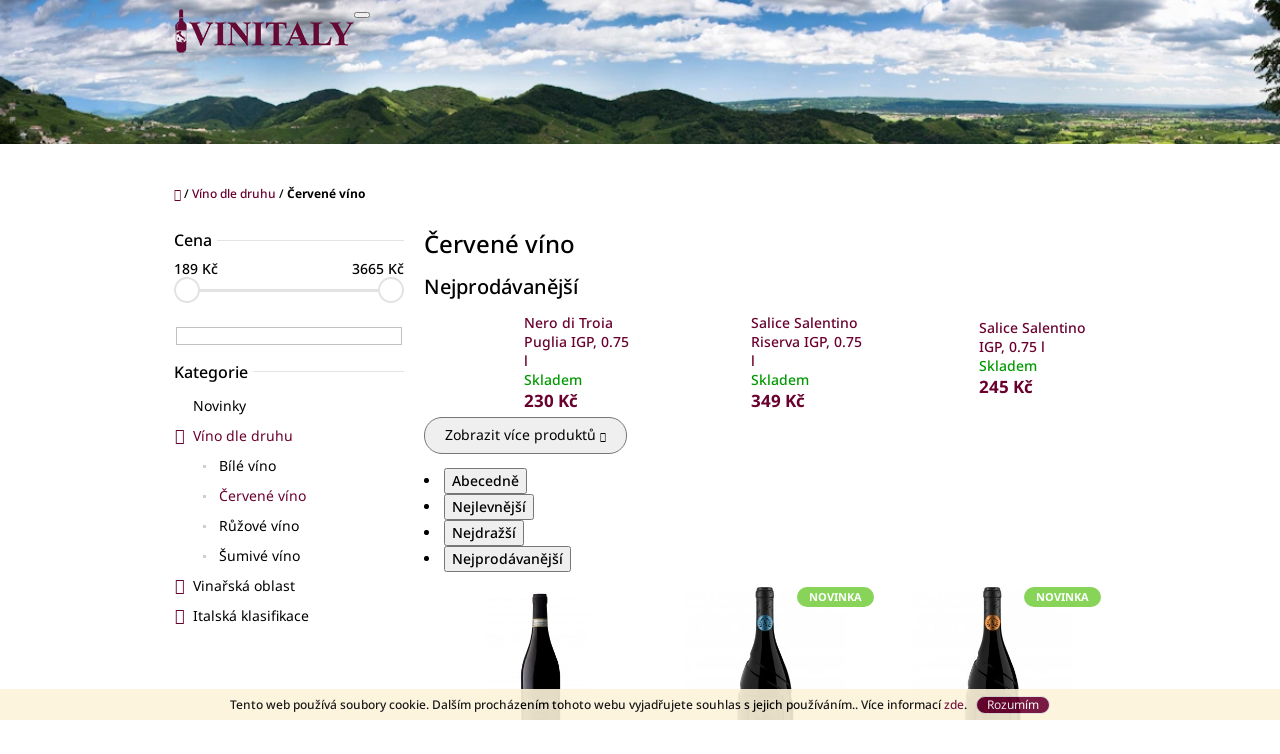

--- FILE ---
content_type: text/html; charset=utf-8
request_url: https://www.vinitaly.cz/cervene-vino/
body_size: 19651
content:
<!doctype html><html lang="cs" dir="ltr" class="header-background-light external-fonts-loaded"><head><meta charset="utf-8" /><meta name="viewport" content="width=device-width,initial-scale=1" /><title>Červené víno - VINITALY</title><link rel="preconnect" href="https://cdn.myshoptet.com" /><link rel="dns-prefetch" href="https://cdn.myshoptet.com" /><link rel="preload" href="https://cdn.myshoptet.com/prj/dist/master/cms/libs/jquery/jquery-1.11.3.min.js" as="script" /><link href="https://cdn.myshoptet.com/prj/dist/master/cms/templates/frontend_templates/shared/css/font-face/noto-sans.css" rel="stylesheet"><link href="https://cdn.myshoptet.com/prj/dist/master/shop/dist/font-shoptet-10.css.8c2408abe456ea0fcfd3.css" rel="stylesheet"><script>
dataLayer = [];
dataLayer.push({'shoptet' : {
    "pageId": 712,
    "pageType": "category",
    "currency": "CZK",
    "currencyInfo": {
        "decimalSeparator": ",",
        "exchangeRate": 1,
        "priceDecimalPlaces": 2,
        "symbol": "K\u010d",
        "symbolLeft": 0,
        "thousandSeparator": " "
    },
    "language": "cs",
    "projectId": 479290,
    "category": {
        "guid": "c6ac67e1-528e-11ec-9c66-246e96436e9c",
        "path": "V\u00edno dle druhu | \u010cerven\u00e9 v\u00edno",
        "parentCategoryGuid": "ad37cbf9-528e-11ec-9c66-246e96436e9c"
    },
    "cartInfo": {
        "id": null,
        "freeShipping": false,
        "freeShippingFrom": 900,
        "leftToFreeGift": {
            "formattedPrice": "0 K\u010d",
            "priceLeft": 0
        },
        "freeGift": false,
        "leftToFreeShipping": {
            "priceLeft": 900,
            "dependOnRegion": 0,
            "formattedPrice": "900 K\u010d"
        },
        "discountCoupon": [],
        "getNoBillingShippingPrice": {
            "withoutVat": 0,
            "vat": 0,
            "withVat": 0
        },
        "cartItems": [],
        "taxMode": "ORDINARY"
    },
    "cart": [],
    "customer": {
        "priceRatio": 1,
        "priceListId": 1,
        "groupId": null,
        "registered": false,
        "mainAccount": false
    }
}});
</script>
<meta property="og:type" content="website"><meta property="og:site_name" content="vinitaly.cz"><meta property="og:url" content="https://www.vinitaly.cz/cervene-vino/"><meta property="og:title" content="Červené víno - VINITALY"><meta name="author" content="VINITALY"><meta name="web_author" content="Shoptet.cz"><meta name="dcterms.rightsHolder" content="www.vinitaly.cz"><meta name="robots" content="index,follow"><meta property="og:image" content="https://cdn.myshoptet.com/usr/www.vinitaly.cz/user/logos/vinitaly_logo_eshop-3.png?t=1768729032"><meta property="og:description" content="Červené víno, VINITALY"><meta name="description" content="Červené víno, VINITALY"><style>:root {--color-primary: #6a002e;--color-primary-h: 334;--color-primary-s: 100%;--color-primary-l: 21%;--color-primary-hover: #a50048;--color-primary-hover-h: 334;--color-primary-hover-s: 100%;--color-primary-hover-l: 32%;--color-secondary: #54770f;--color-secondary-h: 80;--color-secondary-s: 78%;--color-secondary-l: 26%;--color-secondary-hover: #a0ce4e;--color-secondary-hover-h: 82;--color-secondary-hover-s: 57%;--color-secondary-hover-l: 56%;--color-tertiary: #6a002e;--color-tertiary-h: 334;--color-tertiary-s: 100%;--color-tertiary-l: 21%;--color-tertiary-hover: #6a002e;--color-tertiary-hover-h: 334;--color-tertiary-hover-s: 100%;--color-tertiary-hover-l: 21%;--color-header-background: #ffffff;--template-font: "Noto Sans";--template-headings-font: "Noto Sans";--header-background-url: url("https://cdn.myshoptet.com/usr/www.vinitaly.cz/user/header_backgrounds/cartizze_verso_sud-1.jpg");--cookies-notice-background: #1A1937;--cookies-notice-color: #F8FAFB;--cookies-notice-button-hover: #f5f5f5;--cookies-notice-link-hover: #27263f;--templates-update-management-preview-mode-content: "Náhled aktualizací šablony je aktivní pro váš prohlížeč."}</style>
    
    <link href="https://cdn.myshoptet.com/prj/dist/master/shop/dist/main-10.less.8da77c2cd1fc147978a0.css" rel="stylesheet" />
            <link href="https://cdn.myshoptet.com/prj/dist/master/shop/dist/mobile-header-v1-10.less.555a70b2576ed56d92ba.css" rel="stylesheet" />
    
<link rel="next" href="/cervene-vino/strana-2/" />    <script>var shoptet = shoptet || {};</script>
    <script src="https://cdn.myshoptet.com/prj/dist/master/shop/dist/main-3g-header.js.05f199e7fd2450312de2.js"></script>
<!-- User include --><!-- project html code header -->
<style type="text/css">
    /*h1.header-title, h2.header-title {
    line-height: 1;
    } */
    .navigation-in {
    font-size: 16px;
    line-height: 16px;
    }
    .scrolled .header-navigation {
    background-color: rgb(255 255 255 / 90%);
    }
    #header h1>span, #header h2 {
    text-shadow: 2px 2px 2px #000000
    }
    /*background-color: #6a002e85;
    }
    h1.header-title>span, h2.header-title>span {
    width: unset;
    margin: auto;
    padding-left: 3px;
    padding-right: 3px;
    }*/
    .navigation-buttons a[data-target="search"] {
    color: #6a002e;
    }
    .navigation-buttons a[data-target="login"] {
    color: #6a002e;
    }
    .navigation-buttons a[data-target="cart"] {
    color: #6a002e;
    }
    .navigation-buttons a[data-target="navigation"] {
    color: #6a002e;
    }
    .navigation-in>ul>li>a {
    background-color: #6a002e85;
    }
    .navigation-in>ul>li>a {
    padding-top: 3px;
    padding-bottom: 3px;
    }
</style>
<!-- /User include --><link rel="shortcut icon" href="/favicon.ico" type="image/x-icon" /><link rel="canonical" href="https://www.vinitaly.cz/cervene-vino/" />    <!-- Global site tag (gtag.js) - Google Analytics -->
    <script async src="https://www.googletagmanager.com/gtag/js?id=UA-215742068-1"></script>
    <script>
        
        window.dataLayer = window.dataLayer || [];
        function gtag(){dataLayer.push(arguments);}
        

        
        gtag('js', new Date());

                gtag('config', 'UA-215742068-1', { 'groups': "UA" });
        
        
                gtag('config', 'AW-10829233005');
        
        
        
        
        
        
        
        
        
        
        
        
        
        
        
        
        
        
        document.addEventListener('DOMContentLoaded', function() {
            if (typeof shoptet.tracking !== 'undefined') {
                for (var id in shoptet.tracking.bannersList) {
                    gtag('event', 'view_promotion', {
                        "send_to": "UA",
                        "promotions": [
                            {
                                "id": shoptet.tracking.bannersList[id].id,
                                "name": shoptet.tracking.bannersList[id].name,
                                "position": shoptet.tracking.bannersList[id].position
                            }
                        ]
                    });
                }
            }

            shoptet.consent.onAccept(function(agreements) {
                if (agreements.length !== 0) {
                    console.debug('gtag consent accept');
                    var gtagConsentPayload =  {
                        'ad_storage': agreements.includes(shoptet.config.cookiesConsentOptPersonalisation)
                            ? 'granted' : 'denied',
                        'analytics_storage': agreements.includes(shoptet.config.cookiesConsentOptAnalytics)
                            ? 'granted' : 'denied',
                                                                                                'ad_user_data': agreements.includes(shoptet.config.cookiesConsentOptPersonalisation)
                            ? 'granted' : 'denied',
                        'ad_personalization': agreements.includes(shoptet.config.cookiesConsentOptPersonalisation)
                            ? 'granted' : 'denied',
                        };
                    console.debug('update consent data', gtagConsentPayload);
                    gtag('consent', 'update', gtagConsentPayload);
                    dataLayer.push(
                        { 'event': 'update_consent' }
                    );
                }
            });
        });
    </script>
</head>
    <body class="desktop id-712 in-cervene-vino template-10 type-category multiple-columns-body columns-mobile-2 columns-3 ums_forms_redesign--off ums_a11y_category_page--on ums_discussion_rating_forms--off ums_flags_display_unification--on ums_a11y_login--on mobile-header-version-1"><noscript>
    <style>
        #header {
            padding-top: 0;
            position: relative !important;
            top: 0;
        }
        .header-navigation {
            position: relative !important;
        }
        .overall-wrapper {
            margin: 0 !important;
        }
        body:not(.ready) {
            visibility: visible !important;
        }
    </style>
    <div class="no-javascript">
        <div class="no-javascript__title">Musíte změnit nastavení vašeho prohlížeče</div>
        <div class="no-javascript__text">Podívejte se na: <a href="https://www.google.com/support/bin/answer.py?answer=23852">Jak povolit JavaScript ve vašem prohlížeči</a>.</div>
        <div class="no-javascript__text">Pokud používáte software na blokování reklam, může být nutné povolit JavaScript z této stránky.</div>
        <div class="no-javascript__text">Děkujeme.</div>
    </div>
</noscript>

        <div id="fb-root"></div>
        <script>
            window.fbAsyncInit = function() {
                FB.init({
//                    appId            : 'your-app-id',
                    autoLogAppEvents : true,
                    xfbml            : true,
                    version          : 'v19.0'
                });
            };
        </script>
        <script async defer crossorigin="anonymous" src="https://connect.facebook.net/cs_CZ/sdk.js"></script>    <div class="cookie-ag-wrap">
        <div class="site-msg cookies" data-testid="cookiePopup" data-nosnippet>
            <form action="">
                Tento web používá soubory cookie. Dalším procházením tohoto webu vyjadřujete souhlas s jejich používáním.. Více informací <a href="https://479290.myshoptet.com/podminky-ochrany-osobnich-udaju/" target="_blank" rel="noopener noreferrer">zde</a>.
                <button type="submit" class="btn btn-xs btn-default CookiesOK" data-cookie-notice-ttl="365" data-testid="buttonCookieSubmit">Rozumím</button>
            </form>
        </div>
            </div>
<a href="#content" class="skip-link sr-only">Přejít na obsah</a><div class="overall-wrapper">
    <div class="user-action">
                    <div class="user-action-in">
            <div id="login" class="user-action-login popup-widget login-widget" role="dialog" aria-labelledby="loginHeading">
        <div class="popup-widget-inner">
                            <h2 id="loginHeading">Přihlášení k vašemu účtu</h2><div id="customerLogin"><form action="/action/Customer/Login/" method="post" id="formLoginIncluded" class="csrf-enabled formLogin" data-testid="formLogin"><input type="hidden" name="referer" value="" /><div class="form-group"><div class="input-wrapper email js-validated-element-wrapper no-label"><input type="email" name="email" class="form-control" autofocus placeholder="E-mailová adresa (např. jan@novak.cz)" data-testid="inputEmail" autocomplete="email" required /></div></div><div class="form-group"><div class="input-wrapper password js-validated-element-wrapper no-label"><input type="password" name="password" class="form-control" placeholder="Heslo" data-testid="inputPassword" autocomplete="current-password" required /><span class="no-display">Nemůžete vyplnit toto pole</span><input type="text" name="surname" value="" class="no-display" /></div></div><div class="form-group"><div class="login-wrapper"><button type="submit" class="btn btn-secondary btn-text btn-login" data-testid="buttonSubmit">Přihlásit se</button><div class="password-helper"><a href="/registrace/" data-testid="signup" rel="nofollow">Nová registrace</a><a href="/klient/zapomenute-heslo/" rel="nofollow">Zapomenuté heslo</a></div></div></div></form>
</div>                    </div>
    </div>

                <div id="cart-widget" class="user-action-cart popup-widget cart-widget loader-wrapper" data-testid="popupCartWidget" role="dialog" aria-hidden="true">
    <div class="popup-widget-inner cart-widget-inner place-cart-here">
        <div class="loader-overlay">
            <div class="loader"></div>
        </div>
    </div>

    <div class="cart-widget-button">
        <a href="/kosik/" class="btn btn-conversion" id="continue-order-button" rel="nofollow" data-testid="buttonNextStep">Pokračovat do košíku</a>
    </div>
</div>
    
        <div class="user-action-search popup-widget search-widget"  itemscope itemtype="https://schema.org/WebSite" data-testid="searchWidget">
        <meta itemprop="headline" content="Červené víno"/><meta itemprop="url" content="https://www.vinitaly.cz"/><meta itemprop="text" content="Červené víno, VINITALY"/>        <div class="popup-widget-inner">
            <div class="search"><h2>Co potřebujete najít?</h2><form action="/action/ProductSearch/prepareString/" method="post"
    id="formSearchForm" class="search-form compact-form js-search-main"
    itemprop="potentialAction" itemscope itemtype="https://schema.org/SearchAction" data-testid="searchForm">
    <fieldset>
        <meta itemprop="target"
            content="https://www.vinitaly.cz/vyhledavani/?string={string}"/>
        <input type="hidden" name="language" value="cs"/>
        
            
<input
    type="search"
    name="string"
        class="query-input form-control search-input js-search-input lg"
    placeholder="Napište, co hledáte"
    autocomplete="off"
    required
    itemprop="query-input"
    aria-label="Vyhledávání"
    data-testid="searchInput"
>
            <button type="submit" class="btn btn-default btn-arrow-right btn-lg" data-testid="searchBtn"><span class="sr-only">Hledat</span></button>
        
    </fieldset>
</form>
<h3>Doporučujeme</h3><div class="recommended-products"><a href="#" class="browse next"><span class="sr-only">Následující</span></a><a href="#" class="browse prev inactive"><span class="sr-only">Předchozí</span></a><div class="indicator"><div></div></div><div class="row active"><div class="col-sm-4"><a href="/abruzzo-cococciola-igt--5l/" class="recommended-product"><img src="data:image/svg+xml,%3Csvg%20width%3D%22100%22%20height%3D%22100%22%20xmlns%3D%22http%3A%2F%2Fwww.w3.org%2F2000%2Fsvg%22%3E%3C%2Fsvg%3E" alt="" width="100" height="100"  data-src="https://cdn.myshoptet.com/prj/dist/master/cms/img/common/missing_images/related.png" fetchpriority="low" />                        <span class="p-bottom">
                            <strong class="name" data-testid="productCardName">  Abruzzo Cococciola IGT, 5l</strong>

                                                            <strong class="price price-final" data-testid="productCardPrice">695 Kč</strong>
                            
                                                    </span>
</a></div><div class="col-sm-4"><a href="/abruzzo-pecorino-igt--5-l/" class="recommended-product"><img src="data:image/svg+xml,%3Csvg%20width%3D%22100%22%20height%3D%22100%22%20xmlns%3D%22http%3A%2F%2Fwww.w3.org%2F2000%2Fsvg%22%3E%3C%2Fsvg%3E" alt="" width="100" height="100"  data-src="https://cdn.myshoptet.com/prj/dist/master/cms/img/common/missing_images/related.png" fetchpriority="low" />                        <span class="p-bottom">
                            <strong class="name" data-testid="productCardName">  Abruzzo Pecorino IGT, 5 l</strong>

                                                            <strong class="price price-final" data-testid="productCardPrice">695 Kč</strong>
                            
                                                    </span>
</a></div><div class="col-sm-4"><a href="/abruzzo-passerina-igt--5-l/" class="recommended-product"><img src="data:image/svg+xml,%3Csvg%20width%3D%22100%22%20height%3D%22100%22%20xmlns%3D%22http%3A%2F%2Fwww.w3.org%2F2000%2Fsvg%22%3E%3C%2Fsvg%3E" alt="Abruzzo Passerina IGT, 5 l" width="100" height="100"  data-src="https://cdn.myshoptet.com/usr/www.vinitaly.cz/user/shop/related/396_abruzzo-passerina-igt--5-l.jpg?6503e1a3" fetchpriority="low" />                        <span class="p-bottom">
                            <strong class="name" data-testid="productCardName">  Abruzzo Passerina IGT, 5 l</strong>

                                                            <strong class="price price-final" data-testid="productCardPrice">695 Kč</strong>
                            
                                                    </span>
</a></div></div><div class="row"><div class="col-sm-4 active"><a href="/chardonnay-igt--5-l/" class="recommended-product"><img src="data:image/svg+xml,%3Csvg%20width%3D%22100%22%20height%3D%22100%22%20xmlns%3D%22http%3A%2F%2Fwww.w3.org%2F2000%2Fsvg%22%3E%3C%2Fsvg%3E" alt="Chardonnay IGT, 5 l" width="100" height="100"  data-src="https://cdn.myshoptet.com/usr/www.vinitaly.cz/user/shop/related/393_chardonnay-igt--5-l.jpg?6503e191" fetchpriority="low" />                        <span class="p-bottom">
                            <strong class="name" data-testid="productCardName">  Chardonnay IGT, 5 l</strong>

                                                            <strong class="price price-final" data-testid="productCardPrice">695 Kč</strong>
                            
                                                    </span>
</a></div><div class="col-sm-4"><a href="/prosecco-millesimato-brut-rose-doc--0-75-l/" class="recommended-product"><img src="data:image/svg+xml,%3Csvg%20width%3D%22100%22%20height%3D%22100%22%20xmlns%3D%22http%3A%2F%2Fwww.w3.org%2F2000%2Fsvg%22%3E%3C%2Fsvg%3E" alt="Prosecco Millesimato Brut Rosé DOC, 0.75 l" width="100" height="100"  data-src="https://cdn.myshoptet.com/usr/www.vinitaly.cz/user/shop/related/390_prosecco-millesimato-brut-rose-doc--0-75-l.jpg?6503d46d" fetchpriority="low" />                        <span class="p-bottom">
                            <strong class="name" data-testid="productCardName">  Prosecco Millesimato Brut Rosé DOC, 0.75 l</strong>

                                                            <strong class="price price-final" data-testid="productCardPrice">399 Kč</strong>
                            
                                                    </span>
</a></div><div class="col-sm-4"><a href="/lugana-doc--0-75-l/" class="recommended-product"><img src="data:image/svg+xml,%3Csvg%20width%3D%22100%22%20height%3D%22100%22%20xmlns%3D%22http%3A%2F%2Fwww.w3.org%2F2000%2Fsvg%22%3E%3C%2Fsvg%3E" alt="Lugana DOC, 0.75 l" width="100" height="100"  data-src="https://cdn.myshoptet.com/usr/www.vinitaly.cz/user/shop/related/387_lugana-doc--0-75-l.jpg?6503d498" fetchpriority="low" />                        <span class="p-bottom">
                            <strong class="name" data-testid="productCardName">  Lugana DOC, 0.75 l</strong>

                                                            <strong class="price price-final" data-testid="productCardPrice">490 Kč</strong>
                            
                                                    </span>
</a></div></div><div class="row"><div class="col-sm-4"><a href="/custoza-doc--elite---0-75-l/" class="recommended-product"><img src="data:image/svg+xml,%3Csvg%20width%3D%22100%22%20height%3D%22100%22%20xmlns%3D%22http%3A%2F%2Fwww.w3.org%2F2000%2Fsvg%22%3E%3C%2Fsvg%3E" alt="Custoza DOC „ELITE“, 0.75 l" width="100" height="100"  data-src="https://cdn.myshoptet.com/usr/www.vinitaly.cz/user/shop/related/384_custoza-doc--elite---0-75-l.jpg?6503d4a9" fetchpriority="low" />                        <span class="p-bottom">
                            <strong class="name" data-testid="productCardName">  Custoza DOC „ELITE“, 0.75 l</strong>

                                                            <strong class="price price-final" data-testid="productCardPrice">280 Kč</strong>
                            
                                                    </span>
</a></div><div class="col-sm-4"><a href="/custoza-doc--0-75-l/" class="recommended-product"><img src="data:image/svg+xml,%3Csvg%20width%3D%22100%22%20height%3D%22100%22%20xmlns%3D%22http%3A%2F%2Fwww.w3.org%2F2000%2Fsvg%22%3E%3C%2Fsvg%3E" alt="Custoza DOC, 0.75 l" width="100" height="100"  data-src="https://cdn.myshoptet.com/usr/www.vinitaly.cz/user/shop/related/381_custoza-doc--0-75-l.jpg?6503d48b" fetchpriority="low" />                        <span class="p-bottom">
                            <strong class="name" data-testid="productCardName">  Custoza DOC, 0.75 l</strong>

                                                            <strong class="price price-final" data-testid="productCardPrice">185 Kč</strong>
                            
                                                    </span>
</a></div><div class="col-sm-4"><a href="/soave-doc--0-75-l/" class="recommended-product"><img src="data:image/svg+xml,%3Csvg%20width%3D%22100%22%20height%3D%22100%22%20xmlns%3D%22http%3A%2F%2Fwww.w3.org%2F2000%2Fsvg%22%3E%3C%2Fsvg%3E" alt="Soave DOC, 0.75 l" width="100" height="100"  data-src="https://cdn.myshoptet.com/usr/www.vinitaly.cz/user/shop/related/378_soave-doc--0-75-l.jpg?6503d47b" fetchpriority="low" />                        <span class="p-bottom">
                            <strong class="name" data-testid="productCardName">  Soave DOC, 0.75 l</strong>

                                                            <strong class="price price-final" data-testid="productCardPrice">185 Kč</strong>
                            
                                                    </span>
</a></div></div></div></div>
        </div>
    </div>
</div>
            </div>
<header id="header"><div class="container navigation-wrapper">
    <div class="header-navigation">
        <div>
            <div class="site-name"><a href="/" data-testid="linkWebsiteLogo"><img src="https://cdn.myshoptet.com/usr/www.vinitaly.cz/user/logos/vinitaly_logo_eshop-3.png" alt="VINITALY" fetchpriority="low" /></a></div>            
    <div class="navigation-buttons">
                <a href="#" class="toggle-window" data-target="search" data-hover="true" data-testid="linkSearchIcon"><span class="sr-only">Hledat</span></a>
                                    <button class="top-nav-button top-nav-button-login toggle-window" type="button" data-target="login" data-hover="true" aria-haspopup="dialog" aria-expanded="false" aria-controls="login" data-testid="signin">
                    <span class="sr-only">Přihlášení</span>
                </button>
                            <a href="/kosik/" class="toggle-window cart-count" data-hover="true" data-target="cart" data-redirect="true" data-testid="headerCart" rel="nofollow" aria-haspopup="dialog" aria-expanded="false" aria-controls="cart-widget">
            <span class="sr-only">Nákupní košík</span>
                    </a>
        <a href="#" class="toggle-window" data-target="navigation" data-hover="true" data-testid="hamburgerMenu"><span class="sr-only">Menu</span></a>
    </div>

            <nav id="navigation" class="hovered-nav" aria-label="Hlavní menu" data-collapsible="true"><div class="navigation-in menu"><ul class="menu-level-1" role="menubar" data-testid="headerMenuItems"><li class="menu-item-787" role="none"><a href="/novinky/" data-testid="headerMenuItem" role="menuitem" aria-expanded="false"><b>Novinky</b></a></li>
<li class="menu-item-706 ext" role="none"><a href="/vino-dle-druhu/" data-testid="headerMenuItem" role="menuitem" aria-haspopup="true" aria-expanded="false"><b>Víno dle druhu</b><span class="submenu-arrow"></span></a><ul class="menu-level-2" aria-label="Víno dle druhu" tabindex="-1" role="menu"><li class="menu-item-709" role="none"><a href="/bile-vino/" data-image="https://cdn.myshoptet.com/usr/www.vinitaly.cz/user/categories/thumb/bile_vino.jpg" data-testid="headerMenuItem" role="menuitem"><span>Bílé víno</span></a>
                        </li><li class="menu-item-712 active" role="none"><a href="/cervene-vino/" data-testid="headerMenuItem" role="menuitem"><span>Červené víno</span></a>
                        </li><li class="menu-item-715" role="none"><a href="/ruzove-vino/" data-testid="headerMenuItem" role="menuitem"><span>Růžové víno</span></a>
                        </li><li class="menu-item-718" role="none"><a href="/sumive-vino/" data-testid="headerMenuItem" role="menuitem"><span>Šumivé víno</span></a>
                        </li></ul></li>
<li class="menu-item-721 ext" role="none"><a href="/vinarska-oblast/" data-testid="headerMenuItem" role="menuitem" aria-haspopup="true" aria-expanded="false"><b>Vinařská oblast</b><span class="submenu-arrow"></span></a><ul class="menu-level-2" aria-label="Vinařská oblast" tabindex="-1" role="menu"><li class="menu-item-724" role="none"><a href="/abruzzo/" data-testid="headerMenuItem" role="menuitem"><span>Abruzzo</span></a>
                        </li><li class="menu-item-792" role="none"><a href="/emilia_romagna/" data-testid="headerMenuItem" role="menuitem"><span>Emilia Romagna</span></a>
                        </li><li class="menu-item-727" role="none"><a href="/friuli-venezia-giulia/" data-testid="headerMenuItem" role="menuitem"><span>Friuli Venezia Giulia</span></a>
                        </li><li class="menu-item-730" role="none"><a href="/lazio/" data-testid="headerMenuItem" role="menuitem"><span>Lazio</span></a>
                        </li><li class="menu-item-733" role="none"><a href="/marche/" data-testid="headerMenuItem" role="menuitem"><span>Marche</span></a>
                        </li><li class="menu-item-736" role="none"><a href="/piemonte/" data-testid="headerMenuItem" role="menuitem"><span>Piemonte</span></a>
                        </li><li class="menu-item-739" role="none"><a href="/puglia/" data-testid="headerMenuItem" role="menuitem"><span>Puglia</span></a>
                        </li><li class="menu-item-742" role="none"><a href="/reggio-emilia/" data-testid="headerMenuItem" role="menuitem"><span>Reggio Emilia</span></a>
                        </li><li class="menu-item-745" role="none"><a href="/sardegna/" data-testid="headerMenuItem" role="menuitem"><span>Sardegna</span></a>
                        </li><li class="menu-item-748" role="none"><a href="/toscana/" data-testid="headerMenuItem" role="menuitem"><span>Toscana</span></a>
                        </li><li class="menu-item-751" role="none"><a href="/trentino-alto-adige/" data-testid="headerMenuItem" role="menuitem"><span>Trentino - Alto Adige</span></a>
                        </li><li class="menu-item-754" role="none"><a href="/umbria/" data-testid="headerMenuItem" role="menuitem"><span>Umbria</span></a>
                        </li><li class="menu-item-757" role="none"><a href="/veneto/" data-testid="headerMenuItem" role="menuitem"><span>Veneto</span></a>
                        </li></ul></li>
<li class="menu-item-760 ext" role="none"><a href="/italska-klasifikace/" data-testid="headerMenuItem" role="menuitem" aria-haspopup="true" aria-expanded="false"><b>Italská klasifikace</b><span class="submenu-arrow"></span></a><ul class="menu-level-2" aria-label="Italská klasifikace" tabindex="-1" role="menu"><li class="menu-item-763" role="none"><a href="/doc/" data-testid="headerMenuItem" role="menuitem"><span>DOC</span></a>
                        </li><li class="menu-item-766" role="none"><a href="/docg/" data-testid="headerMenuItem" role="menuitem"><span>DOCG</span></a>
                        </li><li class="menu-item-769" role="none"><a href="/dop/" data-testid="headerMenuItem" role="menuitem"><span>DOP</span></a>
                        </li><li class="menu-item-772" role="none"><a href="/igp/" data-testid="headerMenuItem" role="menuitem"><span>IGP</span></a>
                        </li><li class="menu-item-775" role="none"><a href="/igt/" data-testid="headerMenuItem" role="menuitem"><span>IGT</span></a>
                        </li><li class="menu-item-778" role="none"><a href="/vdt/" data-testid="headerMenuItem" role="menuitem"><span>VDT</span></a>
                        </li></ul></li>
<li class="menu-item-29" role="none"><a href="/kontakty/" data-testid="headerMenuItem" role="menuitem" aria-expanded="false"><b>Kontakty</b></a></li>
</ul>
    <ul class="navigationActions" role="menu">
                            <li role="none">
                                    <a href="/login/?backTo=%2Fcervene-vino%2F" rel="nofollow" data-testid="signin" role="menuitem"><span>Přihlášení</span></a>
                            </li>
                        </ul>
</div><span class="navigation-close"></span></nav><div class="menu-helper" data-testid="hamburgerMenu"><span>Více</span></div>
        </div>
    </div>

                </div>
    </header><!-- / header -->

    

<div id="content-wrapper" class="container content-wrapper">
    
                                <div class="breadcrumbs navigation-home-icon-wrapper" itemscope itemtype="https://schema.org/BreadcrumbList">
                                                                            <span id="navigation-first" data-basetitle="VINITALY" itemprop="itemListElement" itemscope itemtype="https://schema.org/ListItem">
                <a href="/" itemprop="item" class="navigation-home-icon"><span class="sr-only" itemprop="name">Domů</span></a>
                <span class="navigation-bullet">/</span>
                <meta itemprop="position" content="1" />
            </span>
                                <span id="navigation-1" itemprop="itemListElement" itemscope itemtype="https://schema.org/ListItem">
                <a href="/vino-dle-druhu/" itemprop="item" data-testid="breadcrumbsSecondLevel"><span itemprop="name">Víno dle druhu</span></a>
                <span class="navigation-bullet">/</span>
                <meta itemprop="position" content="2" />
            </span>
                                            <span id="navigation-2" itemprop="itemListElement" itemscope itemtype="https://schema.org/ListItem" data-testid="breadcrumbsLastLevel">
                <meta itemprop="item" content="https://www.vinitaly.cz/cervene-vino/" />
                <meta itemprop="position" content="3" />
                <span itemprop="name" data-title="Červené víno">Červené víno</span>
            </span>
            </div>
            
    <div class="content-wrapper-in">
                                                <aside class="sidebar sidebar-left"  data-testid="sidebarMenu">
                                                                                                <div class="sidebar-inner">
                                                                                                        <div class="box box-bg-variant box-sm box-filters"><div id="filters-default-position" data-filters-default-position="left"></div><div class="filters-wrapper"><div id="filters" class="filters"><div class="slider-wrapper"><h4><span>Cena</span></h4><div class="slider-header"><span class="from"><span id="min">189</span> Kč</span><span class="to"><span id="max">3665</span> Kč</span></div><div class="slider-content"><div id="slider" class="param-price-filter"></div></div><span id="currencyExchangeRate" class="no-display">1</span><span id="categoryMinValue" class="no-display">189</span><span id="categoryMaxValue" class="no-display">3665</span></div><form action="/action/ProductsListing/setPriceFilter/" method="post" id="price-filter-form"><fieldset id="price-filter"><input type="hidden" value="189" name="priceMin" id="price-value-min" /><input type="hidden" value="3665" name="priceMax" id="price-value-max" /><input type="hidden" name="referer" value="/cervene-vino/" /></fieldset></form><div class="filter-sections"></div></div></div></div>
                                                                                                            <div class="box box-bg-default box-categories">    <div class="skip-link__wrapper">
        <span id="categories-start" class="skip-link__target js-skip-link__target sr-only" tabindex="-1">&nbsp;</span>
        <a href="#categories-end" class="skip-link skip-link--start sr-only js-skip-link--start">Přeskočit kategorie</a>
    </div>

<h4><span>Kategorie</span></h4>


<div id="categories"><div class="categories cat-01 expanded" id="cat-787"><div class="topic"><a href="/novinky/">Novinky<span class="cat-trigger">&nbsp;</span></a></div></div><div class="categories cat-02 expandable active expanded" id="cat-706"><div class="topic child-active"><a href="/vino-dle-druhu/">Víno dle druhu<span class="cat-trigger">&nbsp;</span></a></div>

                    <ul class=" active expanded">
                                        <li >
                <a href="/bile-vino/">
                    Bílé víno
                                    </a>
                                                                </li>
                                <li class="
                active                                                 ">
                <a href="/cervene-vino/">
                    Červené víno
                                    </a>
                                                                </li>
                                <li >
                <a href="/ruzove-vino/">
                    Růžové víno
                                    </a>
                                                                </li>
                                <li >
                <a href="/sumive-vino/">
                    Šumivé víno
                                    </a>
                                                                </li>
                </ul>
    </div><div class="categories cat-01 expandable external" id="cat-721"><div class="topic"><a href="/vinarska-oblast/">Vinařská oblast<span class="cat-trigger">&nbsp;</span></a></div>

    </div><div class="categories cat-02 expandable external" id="cat-760"><div class="topic"><a href="/italska-klasifikace/">Italská klasifikace<span class="cat-trigger">&nbsp;</span></a></div>

    </div></div>

    <div class="skip-link__wrapper">
        <a href="#categories-start" class="skip-link skip-link--end sr-only js-skip-link--end" tabindex="-1" hidden>Přeskočit kategorie</a>
        <span id="categories-end" class="skip-link__target js-skip-link__target sr-only" tabindex="-1">&nbsp;</span>
    </div>
</div>
                                                                    </div>
                                                            </aside>
                            <main id="content" class="content narrow">
                            <div class="category-top">
            <h1 class="category-title" data-testid="titleCategory">Červené víno</h1>
                            
                                
            <div class="products-top-wrapper" aria-labelledby="productsTopHeading">
    <h2 id="productsTopHeading" class="products-top-header">Nejprodávanější</h2>
    <div id="productsTop" class="products products-inline products-top">
        
                    
                                <div class="product active" aria-hidden="false">
    <div class="p" data-micro="product" data-micro-product-id="375" data-testid="productItem">
            <a href="/nero-di-troia-puglia-igp--0-75-l/" class="image" aria-hidden="true" tabindex="-1">
        <img src="data:image/svg+xml,%3Csvg%20width%3D%22100%22%20height%3D%22100%22%20xmlns%3D%22http%3A%2F%2Fwww.w3.org%2F2000%2Fsvg%22%3E%3C%2Fsvg%3E" alt="Nero di Troia Puglia IGP, 0.75 l" data-micro-image="https://cdn.myshoptet.com/usr/www.vinitaly.cz/user/shop/big/375_nero-di-troia-puglia-igp--0-75-l.jpg?6503d427" width="100" height="100"  data-src="https://cdn.myshoptet.com/usr/www.vinitaly.cz/user/shop/related/375_nero-di-troia-puglia-igp--0-75-l.jpg?6503d427" fetchpriority="low" />
                    <meta id="ogImageProducts" property="og:image" content="https://cdn.myshoptet.com/usr/www.vinitaly.cz/user/shop/big/375_nero-di-troia-puglia-igp--0-75-l.jpg?6503d427" />
                <meta itemprop="image" content="https://cdn.myshoptet.com/usr/www.vinitaly.cz/user/shop/big/375_nero-di-troia-puglia-igp--0-75-l.jpg?6503d427">
        <div class="extra-flags">
            

    

        </div>
    </a>
        <div class="p-in">
            <div class="p-in-in">
                <a
    href="/nero-di-troia-puglia-igp--0-75-l/"
    class="name"
    data-micro="url">
    <span data-micro="name" data-testid="productCardName">
          Nero di Troia Puglia IGP, 0.75 l    </span>
</a>
                <div class="ratings-wrapper">
                                                                        <div class="availability">
            <span style="color:#009901">
                Skladem            </span>
                                                            </div>
                                    <span class="no-display" data-micro="sku">01-155</span>
                    </div>
                                            </div>
            

<div class="p-bottom no-buttons">
    <div class="offers" data-micro="offer"
    data-micro-price="230.00"
    data-micro-price-currency="CZK"
            data-micro-availability="https://schema.org/InStock"
    >
        <div class="prices">
            <span class="price-standard-wrapper price-standard-wrapper-placeholder">&nbsp;</span>
    
    
            <div class="price price-final" data-testid="productCardPrice">
        <strong>
                                        230 Kč
                    </strong>
            

        
    </div>
            
</div>
            </div>
</div>
        </div>
    </div>
</div>
                <div class="product active" aria-hidden="false">
    <div class="p" data-micro="product" data-micro-product-id="372" data-testid="productItem">
            <a href="/salice-salentino-riserva-igp--0-75-l/" class="image" aria-hidden="true" tabindex="-1">
        <img src="data:image/svg+xml,%3Csvg%20width%3D%22100%22%20height%3D%22100%22%20xmlns%3D%22http%3A%2F%2Fwww.w3.org%2F2000%2Fsvg%22%3E%3C%2Fsvg%3E" alt="Salice Salentino Riserva IGP, 0.75 l" data-micro-image="https://cdn.myshoptet.com/usr/www.vinitaly.cz/user/shop/big/372_salice-salentino-riserva-igp--0-75-l.jpg?6503d40e" width="100" height="100"  data-src="https://cdn.myshoptet.com/usr/www.vinitaly.cz/user/shop/related/372_salice-salentino-riserva-igp--0-75-l.jpg?6503d40e" fetchpriority="low" />
                <meta itemprop="image" content="https://cdn.myshoptet.com/usr/www.vinitaly.cz/user/shop/big/372_salice-salentino-riserva-igp--0-75-l.jpg?6503d40e">
        <div class="extra-flags">
            

    

        </div>
    </a>
        <div class="p-in">
            <div class="p-in-in">
                <a
    href="/salice-salentino-riserva-igp--0-75-l/"
    class="name"
    data-micro="url">
    <span data-micro="name" data-testid="productCardName">
          Salice Salentino Riserva IGP, 0.75 l    </span>
</a>
                <div class="ratings-wrapper">
                                                                        <div class="availability">
            <span style="color:#009901">
                Skladem            </span>
                                                            </div>
                                    <span class="no-display" data-micro="sku">01-151</span>
                    </div>
                                            </div>
            

<div class="p-bottom no-buttons">
    <div class="offers" data-micro="offer"
    data-micro-price="349.00"
    data-micro-price-currency="CZK"
            data-micro-availability="https://schema.org/InStock"
    >
        <div class="prices">
            <span class="price-standard-wrapper price-standard-wrapper-placeholder">&nbsp;</span>
    
    
            <div class="price price-final" data-testid="productCardPrice">
        <strong>
                                        349 Kč
                    </strong>
            

        
    </div>
            
</div>
            </div>
</div>
        </div>
    </div>
</div>
                <div class="product active" aria-hidden="false">
    <div class="p" data-micro="product" data-micro-product-id="369" data-testid="productItem">
            <a href="/salice-salentino-igp--0-75-l/" class="image" aria-hidden="true" tabindex="-1">
        <img src="data:image/svg+xml,%3Csvg%20width%3D%22100%22%20height%3D%22100%22%20xmlns%3D%22http%3A%2F%2Fwww.w3.org%2F2000%2Fsvg%22%3E%3C%2Fsvg%3E" alt="Salice Salentino IGP, 0.75 l" data-micro-image="https://cdn.myshoptet.com/usr/www.vinitaly.cz/user/shop/big/369_salice-salentino-igp--0-75-l.jpg?6503d402" width="100" height="100"  data-src="https://cdn.myshoptet.com/usr/www.vinitaly.cz/user/shop/related/369_salice-salentino-igp--0-75-l.jpg?6503d402" fetchpriority="low" />
                <meta itemprop="image" content="https://cdn.myshoptet.com/usr/www.vinitaly.cz/user/shop/big/369_salice-salentino-igp--0-75-l.jpg?6503d402">
        <div class="extra-flags">
            

    

        </div>
    </a>
        <div class="p-in">
            <div class="p-in-in">
                <a
    href="/salice-salentino-igp--0-75-l/"
    class="name"
    data-micro="url">
    <span data-micro="name" data-testid="productCardName">
          Salice Salentino IGP, 0.75 l    </span>
</a>
                <div class="ratings-wrapper">
                                                                        <div class="availability">
            <span style="color:#009901">
                Skladem            </span>
                                                            </div>
                                    <span class="no-display" data-micro="sku">01-150</span>
                    </div>
                                            </div>
            

<div class="p-bottom no-buttons">
    <div class="offers" data-micro="offer"
    data-micro-price="245.00"
    data-micro-price-currency="CZK"
            data-micro-availability="https://schema.org/InStock"
    >
        <div class="prices">
            <span class="price-standard-wrapper price-standard-wrapper-placeholder">&nbsp;</span>
    
    
            <div class="price price-final" data-testid="productCardPrice">
        <strong>
                                        245 Kč
                    </strong>
            

        
    </div>
            
</div>
            </div>
</div>
        </div>
    </div>
</div>
                <div class="product inactive" aria-hidden="true">
    <div class="p" data-micro="product" data-micro-product-id="366" data-testid="productItem">
            <a href="/primitivni-salento-igp--0-75-l/" class="image" aria-hidden="true" tabindex="-1">
        <img src="data:image/svg+xml,%3Csvg%20width%3D%22100%22%20height%3D%22100%22%20xmlns%3D%22http%3A%2F%2Fwww.w3.org%2F2000%2Fsvg%22%3E%3C%2Fsvg%3E" alt="Primitivní Salento IGP, 0.75 l" data-micro-image="https://cdn.myshoptet.com/usr/www.vinitaly.cz/user/shop/big/366_primitivni-salento-igp--0-75-l.jpg?6503d3e4" width="100" height="100"  data-src="https://cdn.myshoptet.com/usr/www.vinitaly.cz/user/shop/related/366_primitivni-salento-igp--0-75-l.jpg?6503d3e4" fetchpriority="low" />
                <meta itemprop="image" content="https://cdn.myshoptet.com/usr/www.vinitaly.cz/user/shop/big/366_primitivni-salento-igp--0-75-l.jpg?6503d3e4">
        <div class="extra-flags">
            

    

        </div>
    </a>
        <div class="p-in">
            <div class="p-in-in">
                <a
    href="/primitivni-salento-igp--0-75-l/"
    class="name"
    data-micro="url" tabindex="-1">
    <span data-micro="name" data-testid="productCardName">
          Primitivní Salento IGP, 0.75 l    </span>
</a>
                <div class="ratings-wrapper">
                                                                        <div class="availability">
            <span style="color:#009901">
                Skladem            </span>
                                                            </div>
                                    <span class="no-display" data-micro="sku">01-130</span>
                    </div>
                                            </div>
            

<div class="p-bottom no-buttons">
    <div class="offers" data-micro="offer"
    data-micro-price="245.00"
    data-micro-price-currency="CZK"
            data-micro-availability="https://schema.org/InStock"
    >
        <div class="prices">
            <span class="price-standard-wrapper price-standard-wrapper-placeholder">&nbsp;</span>
    
    
            <div class="price price-final" data-testid="productCardPrice">
        <strong>
                                        245 Kč
                    </strong>
            

        
    </div>
            
</div>
            </div>
</div>
        </div>
    </div>
</div>
                <div class="product inactive" aria-hidden="true">
    <div class="p" data-micro="product" data-micro-product-id="360" data-testid="productItem">
            <a href="/romagna-sangiovese-appassimento-doc--0-75-l/" class="image" aria-hidden="true" tabindex="-1">
        <img src="data:image/svg+xml,%3Csvg%20width%3D%22100%22%20height%3D%22100%22%20xmlns%3D%22http%3A%2F%2Fwww.w3.org%2F2000%2Fsvg%22%3E%3C%2Fsvg%3E" alt="Romagna Sangiovese Appassimento DOC, 0.75 l" data-micro-image="https://cdn.myshoptet.com/usr/www.vinitaly.cz/user/shop/big/360_romagna-sangiovese-appassimento-doc--0-75-l.jpg?6503d41a" width="100" height="100"  data-src="https://cdn.myshoptet.com/usr/www.vinitaly.cz/user/shop/related/360_romagna-sangiovese-appassimento-doc--0-75-l.jpg?6503d41a" fetchpriority="low" />
                <meta itemprop="image" content="https://cdn.myshoptet.com/usr/www.vinitaly.cz/user/shop/big/360_romagna-sangiovese-appassimento-doc--0-75-l.jpg?6503d41a">
        <div class="extra-flags">
            

    

        </div>
    </a>
        <div class="p-in">
            <div class="p-in-in">
                <a
    href="/romagna-sangiovese-appassimento-doc--0-75-l/"
    class="name"
    data-micro="url" tabindex="-1">
    <span data-micro="name" data-testid="productCardName">
          Romagna Sangiovese Appassimento DOC, 0.75 l    </span>
</a>
                <div class="ratings-wrapper">
                                                                        <div class="availability">
            <span style="color:#009901">
                Skladem            </span>
                                                            </div>
                                    <span class="no-display" data-micro="sku">01-154</span>
                    </div>
                                            </div>
            

<div class="p-bottom no-buttons">
    <div class="offers" data-micro="offer"
    data-micro-price="385.00"
    data-micro-price-currency="CZK"
            data-micro-availability="https://schema.org/InStock"
    >
        <div class="prices">
            <span class="price-standard-wrapper price-standard-wrapper-placeholder">&nbsp;</span>
    
    
            <div class="price price-final" data-testid="productCardPrice">
        <strong>
                                        385 Kč
                    </strong>
            

        
    </div>
            
</div>
            </div>
</div>
        </div>
    </div>
</div>
                <div class="product inactive" aria-hidden="true">
    <div class="p" data-micro="product" data-micro-product-id="357" data-testid="productItem">
            <a href="/merlot-rubicone-biologico-igp--0-75-l/" class="image" aria-hidden="true" tabindex="-1">
        <img src="data:image/svg+xml,%3Csvg%20width%3D%22100%22%20height%3D%22100%22%20xmlns%3D%22http%3A%2F%2Fwww.w3.org%2F2000%2Fsvg%22%3E%3C%2Fsvg%3E" alt="Merlot Rubicone Biologico IGP, 0.75 l" data-micro-image="https://cdn.myshoptet.com/usr/www.vinitaly.cz/user/shop/big/357_merlot-rubicone-biologico-igp--0-75-l.jpg?6503d441" width="100" height="100"  data-src="https://cdn.myshoptet.com/usr/www.vinitaly.cz/user/shop/related/357_merlot-rubicone-biologico-igp--0-75-l.jpg?6503d441" fetchpriority="low" />
                <meta itemprop="image" content="https://cdn.myshoptet.com/usr/www.vinitaly.cz/user/shop/big/357_merlot-rubicone-biologico-igp--0-75-l.jpg?6503d441">
        <div class="extra-flags">
            

    

        </div>
    </a>
        <div class="p-in">
            <div class="p-in-in">
                <a
    href="/merlot-rubicone-biologico-igp--0-75-l/"
    class="name"
    data-micro="url" tabindex="-1">
    <span data-micro="name" data-testid="productCardName">
          Merlot Rubicone Biologico IGP, 0.75 l    </span>
</a>
                <div class="ratings-wrapper">
                                                                        <div class="availability">
            <span style="color:#009901">
                Skladem            </span>
                                                            </div>
                                    <span class="no-display" data-micro="sku">01-204</span>
                    </div>
                                            </div>
            

<div class="p-bottom no-buttons">
    <div class="offers" data-micro="offer"
    data-micro-price="350.00"
    data-micro-price-currency="CZK"
            data-micro-availability="https://schema.org/InStock"
    >
        <div class="prices">
            <span class="price-standard-wrapper price-standard-wrapper-placeholder">&nbsp;</span>
    
    
            <div class="price price-final" data-testid="productCardPrice">
        <strong>
                                        350 Kč
                    </strong>
            

        
    </div>
            
</div>
            </div>
</div>
        </div>
    </div>
</div>
                <div class="product inactive" aria-hidden="true">
    <div class="p" data-micro="product" data-micro-product-id="351" data-testid="productItem">
            <a href="/austo-sangiovese---passito-appassimento-doc--0-75-l/" class="image" aria-hidden="true" tabindex="-1">
        <img src="data:image/svg+xml,%3Csvg%20width%3D%22100%22%20height%3D%22100%22%20xmlns%3D%22http%3A%2F%2Fwww.w3.org%2F2000%2Fsvg%22%3E%3C%2Fsvg%3E" alt="Austo Sangiovese – Passito Appassimento DOC, 0.75 l" data-micro-image="https://cdn.myshoptet.com/usr/www.vinitaly.cz/user/shop/big/351_austo-sangiovese---passito-appassimento-doc--0-75-l.jpg?6503d432" width="100" height="100"  data-src="https://cdn.myshoptet.com/usr/www.vinitaly.cz/user/shop/related/351_austo-sangiovese---passito-appassimento-doc--0-75-l.jpg?6503d432" fetchpriority="low" />
                <meta itemprop="image" content="https://cdn.myshoptet.com/usr/www.vinitaly.cz/user/shop/big/351_austo-sangiovese---passito-appassimento-doc--0-75-l.jpg?6503d432">
        <div class="extra-flags">
            

    

        </div>
    </a>
        <div class="p-in">
            <div class="p-in-in">
                <a
    href="/austo-sangiovese---passito-appassimento-doc--0-75-l/"
    class="name"
    data-micro="url" tabindex="-1">
    <span data-micro="name" data-testid="productCardName">
          Austo Sangiovese – Passito Appassimento DOC, 0.75 l    </span>
</a>
                <div class="ratings-wrapper">
                                                                        <div class="availability">
            <span style="color:#009901">
                Skladem            </span>
                                                            </div>
                                    <span class="no-display" data-micro="sku">01-156</span>
                    </div>
                                            </div>
            

<div class="p-bottom no-buttons">
    <div class="offers" data-micro="offer"
    data-micro-price="385.00"
    data-micro-price-currency="CZK"
            data-micro-availability="https://schema.org/InStock"
    >
        <div class="prices">
            <span class="price-standard-wrapper price-standard-wrapper-placeholder">&nbsp;</span>
    
    
            <div class="price price-final" data-testid="productCardPrice">
        <strong>
                                        385 Kč
                    </strong>
            

        
    </div>
            
</div>
            </div>
</div>
        </div>
    </div>
</div>
                <div class="product inactive" aria-hidden="true">
    <div class="p" data-micro="product" data-micro-product-id="348" data-testid="productItem">
            <a href="/austo-merlot-rubicone-igt--0-75-l/" class="image" aria-hidden="true" tabindex="-1">
        <img src="data:image/svg+xml,%3Csvg%20width%3D%22100%22%20height%3D%22100%22%20xmlns%3D%22http%3A%2F%2Fwww.w3.org%2F2000%2Fsvg%22%3E%3C%2Fsvg%3E" alt="Austo Merlot Rubicone IGT, 0.75 l" data-micro-image="https://cdn.myshoptet.com/usr/www.vinitaly.cz/user/shop/big/348_austo-merlot-rubicone-igt--0-75-l.jpg?6503d44f" width="100" height="100"  data-src="https://cdn.myshoptet.com/usr/www.vinitaly.cz/user/shop/related/348_austo-merlot-rubicone-igt--0-75-l.jpg?6503d44f" fetchpriority="low" />
                <meta itemprop="image" content="https://cdn.myshoptet.com/usr/www.vinitaly.cz/user/shop/big/348_austo-merlot-rubicone-igt--0-75-l.jpg?6503d44f">
        <div class="extra-flags">
            

    

        </div>
    </a>
        <div class="p-in">
            <div class="p-in-in">
                <a
    href="/austo-merlot-rubicone-igt--0-75-l/"
    class="name"
    data-micro="url" tabindex="-1">
    <span data-micro="name" data-testid="productCardName">
          Austo Merlot Rubicone IGT, 0.75 l    </span>
</a>
                <div class="ratings-wrapper">
                                                                        <div class="availability">
            <span style="color:#009901">
                Skladem            </span>
                                                            </div>
                                    <span class="no-display" data-micro="sku">01-205</span>
                    </div>
                                            </div>
            

<div class="p-bottom no-buttons">
    <div class="offers" data-micro="offer"
    data-micro-price="279.00"
    data-micro-price-currency="CZK"
            data-micro-availability="https://schema.org/InStock"
    >
        <div class="prices">
            <span class="price-standard-wrapper price-standard-wrapper-placeholder">&nbsp;</span>
    
    
            <div class="price price-final" data-testid="productCardPrice">
        <strong>
                                        279 Kč
                    </strong>
            

        
    </div>
            
</div>
            </div>
</div>
        </div>
    </div>
</div>
                <div class="product inactive" aria-hidden="true">
    <div class="p" data-micro="product" data-micro-product-id="343" data-testid="productItem">
            <a href="/panarda-montepulciano-d--abruzzo-doc---riserva-selezioni--0-75-l/" class="image" aria-hidden="true" tabindex="-1">
        <img src="data:image/svg+xml,%3Csvg%20width%3D%22100%22%20height%3D%22100%22%20xmlns%3D%22http%3A%2F%2Fwww.w3.org%2F2000%2Fsvg%22%3E%3C%2Fsvg%3E" alt="Panarda Montepulciano d´Abruzzo DOC – RISERVA selezioni, 0.75 l" data-micro-image="https://cdn.myshoptet.com/usr/www.vinitaly.cz/user/shop/big/343_panarda-montepulciano-d--abruzzo-doc---riserva-selezioni--0-75-l.png?62de5da8" width="100" height="100"  data-src="https://cdn.myshoptet.com/usr/www.vinitaly.cz/user/shop/related/343_panarda-montepulciano-d--abruzzo-doc---riserva-selezioni--0-75-l.png?62de5da8" fetchpriority="low" />
                <meta itemprop="image" content="https://cdn.myshoptet.com/usr/www.vinitaly.cz/user/shop/big/343_panarda-montepulciano-d--abruzzo-doc---riserva-selezioni--0-75-l.png?62de5da8">
        <div class="extra-flags">
            

    

        </div>
    </a>
        <div class="p-in">
            <div class="p-in-in">
                <a
    href="/panarda-montepulciano-d--abruzzo-doc---riserva-selezioni--0-75-l/"
    class="name"
    data-micro="url" tabindex="-1">
    <span data-micro="name" data-testid="productCardName">
          Panarda Montepulciano d´Abruzzo DOC – RISERVA selezioni, 0.75 l    </span>
</a>
                <div class="ratings-wrapper">
                                                                        <div class="availability">
            <span style="color:#009901">
                Skladem            </span>
                                                            </div>
                                    <span class="no-display" data-micro="sku">13-205</span>
                    </div>
                                            </div>
            

<div class="p-bottom no-buttons">
    <div class="offers" data-micro="offer"
    data-micro-price="559.00"
    data-micro-price-currency="CZK"
            data-micro-availability="https://schema.org/InStock"
    >
        <div class="prices">
            <span class="price-standard-wrapper price-standard-wrapper-placeholder">&nbsp;</span>
    
    
            <div class="price price-final" data-testid="productCardPrice">
        <strong>
                                        559 Kč
                    </strong>
            

        
    </div>
            
</div>
            </div>
</div>
        </div>
    </div>
</div>
                <div class="product inactive" aria-hidden="true">
    <div class="p" data-micro="product" data-micro-product-id="340" data-testid="productItem">
            <a href="/rubesto-montepulciano-d--abruzzo-doc---riserva-selezioni--0-75-l/" class="image" aria-hidden="true" tabindex="-1">
        <img src="data:image/svg+xml,%3Csvg%20width%3D%22100%22%20height%3D%22100%22%20xmlns%3D%22http%3A%2F%2Fwww.w3.org%2F2000%2Fsvg%22%3E%3C%2Fsvg%3E" alt="Rubesto Montepulciano d´Abruzzo DOC – RISERVA selezioni, 0.75 l" data-micro-image="https://cdn.myshoptet.com/usr/www.vinitaly.cz/user/shop/big/340_rubesto-montepulciano-d--abruzzo-doc---riserva-selezioni--0-75-l.png?62de5d33" width="100" height="100"  data-src="https://cdn.myshoptet.com/usr/www.vinitaly.cz/user/shop/related/340_rubesto-montepulciano-d--abruzzo-doc---riserva-selezioni--0-75-l.png?62de5d33" fetchpriority="low" />
                <meta itemprop="image" content="https://cdn.myshoptet.com/usr/www.vinitaly.cz/user/shop/big/340_rubesto-montepulciano-d--abruzzo-doc---riserva-selezioni--0-75-l.png?62de5d33">
        <div class="extra-flags">
            

    

        </div>
    </a>
        <div class="p-in">
            <div class="p-in-in">
                <a
    href="/rubesto-montepulciano-d--abruzzo-doc---riserva-selezioni--0-75-l/"
    class="name"
    data-micro="url" tabindex="-1">
    <span data-micro="name" data-testid="productCardName">
          Rubesto Montepulciano d´Abruzzo DOC – RISERVA selezioni, 0.75 l    </span>
</a>
                <div class="ratings-wrapper">
                                                                        <div class="availability">
            <span style="color:#009901">
                Skladem            </span>
                                                            </div>
                                    <span class="no-display" data-micro="sku">13-204</span>
                    </div>
                                            </div>
            

<div class="p-bottom no-buttons">
    <div class="offers" data-micro="offer"
    data-micro-price="499.00"
    data-micro-price-currency="CZK"
            data-micro-availability="https://schema.org/InStock"
    >
        <div class="prices">
            <span class="price-standard-wrapper price-standard-wrapper-placeholder">&nbsp;</span>
    
    
            <div class="price price-final" data-testid="productCardPrice">
        <strong>
                                        499 Kč
                    </strong>
            

        
    </div>
            
</div>
            </div>
</div>
        </div>
    </div>
</div>
    </div>
    <div class="button-wrapper">
        <button class="chevron-after chevron-down-after toggle-top-products btn"
            type="button"
            aria-expanded="false"
            aria-controls="productsTop"
            data-label-show="Zobrazit více produktů"
            data-label-hide="Zobrazit méně produktů">
            Zobrazit více produktů        </button>
    </div>
</div>
    </div>
<div class="category-content-wrapper">
                                        <div id="category-header" class="category-header">
    <div class="listSorting js-listSorting">
        <h2 class="sr-only" id="listSortingHeading">Řazení produktů</h2>
        <ul class="listSorting__controls" aria-labelledby="listSortingHeading">
                                            <li>
                    <button
                        type="button"
                        id="listSortingControl-name"
                        class="listSorting__control listSorting__control--current"
                        data-sort="name"
                        data-url="https://www.vinitaly.cz/cervene-vino/?order=name"
                        aria-label="Abecedně - Aktuálně nastavené řazení" aria-disabled="true">
                        Abecedně
                    </button>
                </li>
                                            <li>
                    <button
                        type="button"
                        id="listSortingControl-price"
                        class="listSorting__control"
                        data-sort="price"
                        data-url="https://www.vinitaly.cz/cervene-vino/?order=price"
                        >
                        Nejlevnější
                    </button>
                </li>
                                            <li>
                    <button
                        type="button"
                        id="listSortingControl--price"
                        class="listSorting__control"
                        data-sort="-price"
                        data-url="https://www.vinitaly.cz/cervene-vino/?order=-price"
                        >
                        Nejdražší
                    </button>
                </li>
                                            <li>
                    <button
                        type="button"
                        id="listSortingControl-bestseller"
                        class="listSorting__control"
                        data-sort="bestseller"
                        data-url="https://www.vinitaly.cz/cervene-vino/?order=bestseller"
                        >
                        Nejprodávanější
                    </button>
                </li>
                    </ul>
    </div>

    </div>
                            <div id="filters-wrapper"></div>
        
        <h2 id="productsListHeading" class="sr-only" tabindex="-1">Výpis produktů</h2>

        <div id="products" class="products products-page products-block" data-testid="productCards">
                            
    
                                            <div class="product">
    <div class="p" data-micro="product" data-micro-product-id="166" data-micro-identifier="f29ec594-5445-11ec-a686-ecf4bbd5fcf0" data-testid="productItem">
        <a href="/amarone-della-valpolicella-docg--0-75-l/" class="p-image">
            <img src="https://cdn.myshoptet.com/usr/www.vinitaly.cz/user/shop/detail/166_amarone-della-valpolicella-docg--0-75-l.jpg?61b34bc2" alt="Amarone Della Valpolicella DOCG, 0.75 l" data-micro-image="https://cdn.myshoptet.com/usr/www.vinitaly.cz/user/shop/big/166_amarone-della-valpolicella-docg--0-75-l.jpg?61b34bc2" editorId="displayNumberOfImagesInCat" width="423" height="318"  fetchpriority="high" />
                            <meta id="ogImage" property="og:image" content="https://cdn.myshoptet.com/usr/www.vinitaly.cz/user/shop/big/166_amarone-della-valpolicella-docg--0-75-l.jpg?61b34bc2" />
                    </a>

                        
        <div class="p-in p-in--noRating">

            
            <a href="/amarone-della-valpolicella-docg--0-75-l/" class="p-name" data-micro="url">
                <span data-micro="name" data-testid="productCardName">
                      Amarone Della Valpolicella DOCG, 0.75 l                </span>
            </a>

            <div data-micro="offer"
    data-micro-price="1275.00"
    data-micro-price-currency="CZK"
            data-micro-availability="https://schema.org/InStock"
    >
                <div class="prices">
                    <div class="prices-top">
                                                
                                                    <div class="price price-final" data-testid="productCardPrice">
        <strong>
                                        1 275 Kč
                    </strong>
            

        
    </div>

                                                                    </div>

                                        
                    
                </div>

            </div>

            <div class="p-bottom">

                <p class="p-desc" data-micro="description"><p class="p-desc" data-micro="description" data-testid="productCardShortDescr"></p>
                                    <div class="availability">
                                                    <strong style="color:#009901">
                                <span class="show-tooltip" title="">
                                    Skladem&nbsp;
                                </span>
                                                            </strong>
                                            </div>
                
                                    <div class="p-tools advanced extended">
                                                                                                                                            <form action="/action/Cart/addCartItem/" method="post" class="pr-action csrf-enabled">
                                <input type="hidden" name="language" value="cs" />
                                                                    <input type="hidden" name="priceId" value="169" />
                                                                <input type="hidden" name="productId" value="166" />
                                                                                                    
<span class="quantity">
    <span
        class="increase-tooltip js-increase-tooltip"
        data-trigger="manual"
        data-container="body"
        data-original-title="Není možné zakoupit více než 9999 ks."
        aria-hidden="true"
        role="tooltip"
        data-testid="tooltip">
    </span>

    <span
        class="decrease-tooltip js-decrease-tooltip"
        data-trigger="manual"
        data-container="body"
        data-original-title="Minimální množství, které lze zakoupit, je 1 ks."
        aria-hidden="true"
        role="tooltip"
        data-testid="tooltip">
    </span>
    <label>
        <input
            type="number"
            name="amount"
            value="1"
            class="amount"
            autocomplete="off"
            data-decimals="0"
                        step="1"
            min="1"
            max="9999"
            aria-label="Množství"
            data-testid="cartAmount"/>
    </label>

    <button
        class="increase"
        type="button"
        aria-label="Zvýšit množství o 1"
        data-testid="increase">
            <span class="increase__sign">&plus;</span>
    </button>

    <button
        class="decrease"
        type="button"
        aria-label="Snížit množství o 1"
        data-testid="decrease">
            <span class="decrease__sign">&minus;</span>
    </button>
</span>
                                
                                <button type="submit" class="btn btn-conversion btn-cart add-to-cart-button" data-testid="buttonAddToCart" aria-label="Do košíku Amarone Della Valpolicella DOCG, 0.75 l">Do košíku</button>
                            </form>
                                                                                                        <a href="/amarone-della-valpolicella-docg--0-75-l/" class="btn btn-primary" aria-hidden="true" tabindex="-1">Detail</a>
                        
                    </div>
                
            </div>

        </div>

                    <span class="no-display" data-micro="sku">33-500</span>
    
    </div>
</div>
                        <div class="product">
    <div class="p" data-micro="product" data-micro-product-id="348" data-micro-identifier="d9435808-5376-11ee-99f8-52184aa0ea29" data-testid="productItem">
        <a href="/austo-merlot-rubicone-igt--0-75-l/" class="p-image">
            <img src="https://cdn.myshoptet.com/usr/www.vinitaly.cz/user/shop/detail/348_austo-merlot-rubicone-igt--0-75-l.jpg?6503d44f" alt="Austo Merlot Rubicone IGT, 0.75 l" data-micro-image="https://cdn.myshoptet.com/usr/www.vinitaly.cz/user/shop/big/348_austo-merlot-rubicone-igt--0-75-l.jpg?6503d44f" editorId="displayNumberOfImagesInCat" width="423" height="318"  fetchpriority="low" />
                    </a>

                                                                <div class="flags">                                    <span class="flag flag-new">
                                                    Novinka                                            </span>
                                                                                
            </div>
                    
        <div class="p-in p-in--noRating">

            
            <a href="/austo-merlot-rubicone-igt--0-75-l/" class="p-name" data-micro="url">
                <span data-micro="name" data-testid="productCardName">
                      Austo Merlot Rubicone IGT, 0.75 l                </span>
            </a>

            <div data-micro="offer"
    data-micro-price="279.00"
    data-micro-price-currency="CZK"
            data-micro-availability="https://schema.org/InStock"
    >
                <div class="prices">
                    <div class="prices-top">
                                                
                                                    <div class="price price-final" data-testid="productCardPrice">
        <strong>
                                        279 Kč
                    </strong>
            

        
    </div>

                                                                    </div>

                                        
                    
                </div>

            </div>

            <div class="p-bottom">

                <p class="p-desc" data-micro="description"><p class="p-desc" data-micro="description" data-testid="productCardShortDescr"></p>
                                    <div class="availability">
                                                    <strong style="color:#009901">
                                <span class="show-tooltip" title="">
                                    Skladem&nbsp;
                                </span>
                                                            </strong>
                                            </div>
                
                                    <div class="p-tools advanced extended">
                                                                                                                                            <form action="/action/Cart/addCartItem/" method="post" class="pr-action csrf-enabled">
                                <input type="hidden" name="language" value="cs" />
                                                                    <input type="hidden" name="priceId" value="351" />
                                                                <input type="hidden" name="productId" value="348" />
                                                                                                    
<span class="quantity">
    <span
        class="increase-tooltip js-increase-tooltip"
        data-trigger="manual"
        data-container="body"
        data-original-title="Není možné zakoupit více než 9999 ks."
        aria-hidden="true"
        role="tooltip"
        data-testid="tooltip">
    </span>

    <span
        class="decrease-tooltip js-decrease-tooltip"
        data-trigger="manual"
        data-container="body"
        data-original-title="Minimální množství, které lze zakoupit, je 1 ks."
        aria-hidden="true"
        role="tooltip"
        data-testid="tooltip">
    </span>
    <label>
        <input
            type="number"
            name="amount"
            value="1"
            class="amount"
            autocomplete="off"
            data-decimals="0"
                        step="1"
            min="1"
            max="9999"
            aria-label="Množství"
            data-testid="cartAmount"/>
    </label>

    <button
        class="increase"
        type="button"
        aria-label="Zvýšit množství o 1"
        data-testid="increase">
            <span class="increase__sign">&plus;</span>
    </button>

    <button
        class="decrease"
        type="button"
        aria-label="Snížit množství o 1"
        data-testid="decrease">
            <span class="decrease__sign">&minus;</span>
    </button>
</span>
                                
                                <button type="submit" class="btn btn-conversion btn-cart add-to-cart-button" data-testid="buttonAddToCart" aria-label="Do košíku Austo Merlot Rubicone IGT, 0.75 l">Do košíku</button>
                            </form>
                                                                                                        <a href="/austo-merlot-rubicone-igt--0-75-l/" class="btn btn-primary" aria-hidden="true" tabindex="-1">Detail</a>
                        
                    </div>
                
            </div>

        </div>

                    <span class="no-display" data-micro="sku">01-205</span>
    
    </div>
</div>
                        <div class="product">
    <div class="p" data-micro="product" data-micro-product-id="351" data-micro-identifier="d945ab80-5376-11ee-a403-52184aa0ea29" data-testid="productItem">
        <a href="/austo-sangiovese---passito-appassimento-doc--0-75-l/" class="p-image">
            <img src="https://cdn.myshoptet.com/usr/www.vinitaly.cz/user/shop/detail/351_austo-sangiovese---passito-appassimento-doc--0-75-l.jpg?6503d432" alt="Austo Sangiovese – Passito Appassimento DOC, 0.75 l" data-micro-image="https://cdn.myshoptet.com/usr/www.vinitaly.cz/user/shop/big/351_austo-sangiovese---passito-appassimento-doc--0-75-l.jpg?6503d432" editorId="displayNumberOfImagesInCat" width="423" height="318"  fetchpriority="low" />
                    </a>

                                                                <div class="flags">                                    <span class="flag flag-new">
                                                    Novinka                                            </span>
                                                                                
            </div>
                    
        <div class="p-in p-in--noRating">

            
            <a href="/austo-sangiovese---passito-appassimento-doc--0-75-l/" class="p-name" data-micro="url">
                <span data-micro="name" data-testid="productCardName">
                      Austo Sangiovese – Passito Appassimento DOC, 0.75 l                </span>
            </a>

            <div data-micro="offer"
    data-micro-price="385.00"
    data-micro-price-currency="CZK"
            data-micro-availability="https://schema.org/InStock"
    >
                <div class="prices">
                    <div class="prices-top">
                                                
                                                    <div class="price price-final" data-testid="productCardPrice">
        <strong>
                                        385 Kč
                    </strong>
            

        
    </div>

                                                                    </div>

                                        
                    
                </div>

            </div>

            <div class="p-bottom">

                <p class="p-desc" data-micro="description"><p class="p-desc" data-micro="description" data-testid="productCardShortDescr"></p>
                                    <div class="availability">
                                                    <strong style="color:#009901">
                                <span class="show-tooltip" title="">
                                    Skladem&nbsp;
                                </span>
                                                            </strong>
                                            </div>
                
                                    <div class="p-tools advanced extended">
                                                                                                                                            <form action="/action/Cart/addCartItem/" method="post" class="pr-action csrf-enabled">
                                <input type="hidden" name="language" value="cs" />
                                                                    <input type="hidden" name="priceId" value="354" />
                                                                <input type="hidden" name="productId" value="351" />
                                                                                                    
<span class="quantity">
    <span
        class="increase-tooltip js-increase-tooltip"
        data-trigger="manual"
        data-container="body"
        data-original-title="Není možné zakoupit více než 9999 ks."
        aria-hidden="true"
        role="tooltip"
        data-testid="tooltip">
    </span>

    <span
        class="decrease-tooltip js-decrease-tooltip"
        data-trigger="manual"
        data-container="body"
        data-original-title="Minimální množství, které lze zakoupit, je 1 ks."
        aria-hidden="true"
        role="tooltip"
        data-testid="tooltip">
    </span>
    <label>
        <input
            type="number"
            name="amount"
            value="1"
            class="amount"
            autocomplete="off"
            data-decimals="0"
                        step="1"
            min="1"
            max="9999"
            aria-label="Množství"
            data-testid="cartAmount"/>
    </label>

    <button
        class="increase"
        type="button"
        aria-label="Zvýšit množství o 1"
        data-testid="increase">
            <span class="increase__sign">&plus;</span>
    </button>

    <button
        class="decrease"
        type="button"
        aria-label="Snížit množství o 1"
        data-testid="decrease">
            <span class="decrease__sign">&minus;</span>
    </button>
</span>
                                
                                <button type="submit" class="btn btn-conversion btn-cart add-to-cart-button" data-testid="buttonAddToCart" aria-label="Do košíku Austo Sangiovese – Passito Appassimento DOC, 0.75 l">Do košíku</button>
                            </form>
                                                                                                        <a href="/austo-sangiovese---passito-appassimento-doc--0-75-l/" class="btn btn-primary" aria-hidden="true" tabindex="-1">Detail</a>
                        
                    </div>
                
            </div>

        </div>

                    <span class="no-display" data-micro="sku">01-156</span>
    
    </div>
</div>
                        <div class="product">
    <div class="p" data-micro="product" data-micro-product-id="208" data-micro-identifier="f2c737a4-5445-11ec-916a-ecf4bbd5fcf0" data-testid="productItem">
        <a href="/barbaresco-docg--0-75-l/" class="p-image">
            <img src="data:image/svg+xml,%3Csvg%20width%3D%22423%22%20height%3D%22318%22%20xmlns%3D%22http%3A%2F%2Fwww.w3.org%2F2000%2Fsvg%22%3E%3C%2Fsvg%3E" alt="Barbaresco DOCG, 0.75 l" data-micro-image="https://cdn.myshoptet.com/usr/www.vinitaly.cz/user/shop/big/208_barbaresco-docg--0-75-l.jpg?61b34bc3" editorId="displayNumberOfImagesInCat" width="423" height="318"  data-src="https://cdn.myshoptet.com/usr/www.vinitaly.cz/user/shop/detail/208_barbaresco-docg--0-75-l.jpg?61b34bc3" fetchpriority="low" />
                    </a>

                        
        <div class="p-in p-in--noRating">

            
            <a href="/barbaresco-docg--0-75-l/" class="p-name" data-micro="url">
                <span data-micro="name" data-testid="productCardName">
                      Barbaresco DOCG, 0.75 l                </span>
            </a>

            <div data-micro="offer"
    data-micro-price="850.00"
    data-micro-price-currency="CZK"
            data-micro-availability="https://schema.org/InStock"
    >
                <div class="prices">
                    <div class="prices-top">
                                                
                                                    <div class="price price-final" data-testid="productCardPrice">
        <strong>
                                        850 Kč
                    </strong>
            

        
    </div>

                                                                    </div>

                                        
                    
                </div>

            </div>

            <div class="p-bottom">

                <p class="p-desc" data-micro="description"><p class="p-desc" data-micro="description" data-testid="productCardShortDescr"></p>
                                    <div class="availability">
                                                    <strong style="color:#009901">
                                <span class="show-tooltip" title="">
                                    Skladem&nbsp;
                                </span>
                                                            </strong>
                                            </div>
                
                                    <div class="p-tools advanced extended">
                                                                                                                                            <form action="/action/Cart/addCartItem/" method="post" class="pr-action csrf-enabled">
                                <input type="hidden" name="language" value="cs" />
                                                                    <input type="hidden" name="priceId" value="211" />
                                                                <input type="hidden" name="productId" value="208" />
                                                                                                    
<span class="quantity">
    <span
        class="increase-tooltip js-increase-tooltip"
        data-trigger="manual"
        data-container="body"
        data-original-title="Není možné zakoupit více než 9999 ks."
        aria-hidden="true"
        role="tooltip"
        data-testid="tooltip">
    </span>

    <span
        class="decrease-tooltip js-decrease-tooltip"
        data-trigger="manual"
        data-container="body"
        data-original-title="Minimální množství, které lze zakoupit, je 1 ks."
        aria-hidden="true"
        role="tooltip"
        data-testid="tooltip">
    </span>
    <label>
        <input
            type="number"
            name="amount"
            value="1"
            class="amount"
            autocomplete="off"
            data-decimals="0"
                        step="1"
            min="1"
            max="9999"
            aria-label="Množství"
            data-testid="cartAmount"/>
    </label>

    <button
        class="increase"
        type="button"
        aria-label="Zvýšit množství o 1"
        data-testid="increase">
            <span class="increase__sign">&plus;</span>
    </button>

    <button
        class="decrease"
        type="button"
        aria-label="Snížit množství o 1"
        data-testid="decrease">
            <span class="decrease__sign">&minus;</span>
    </button>
</span>
                                
                                <button type="submit" class="btn btn-conversion btn-cart add-to-cart-button" data-testid="buttonAddToCart" aria-label="Do košíku Barbaresco DOCG, 0.75 l">Do košíku</button>
                            </form>
                                                                                                        <a href="/barbaresco-docg--0-75-l/" class="btn btn-primary" aria-hidden="true" tabindex="-1">Detail</a>
                        
                    </div>
                
            </div>

        </div>

                    <span class="no-display" data-micro="sku">25-102</span>
    
    </div>
</div>
                        <div class="product">
    <div class="p" data-micro="product" data-micro-product-id="214" data-micro-identifier="f2ccc7aa-5445-11ec-a2cc-ecf4bbd5fcf0" data-testid="productItem">
        <a href="/barbera-asti-docg--0-75-l/" class="p-image">
            <img src="data:image/svg+xml,%3Csvg%20width%3D%22423%22%20height%3D%22318%22%20xmlns%3D%22http%3A%2F%2Fwww.w3.org%2F2000%2Fsvg%22%3E%3C%2Fsvg%3E" alt="Barbera Asti DOCG, 0.75 l" data-micro-image="https://cdn.myshoptet.com/usr/www.vinitaly.cz/user/shop/big/214_barbera-asti-docg--0-75-l.jpg?61b35969" editorId="displayNumberOfImagesInCat" width="423" height="318"  data-src="https://cdn.myshoptet.com/usr/www.vinitaly.cz/user/shop/detail/214_barbera-asti-docg--0-75-l.jpg?61b35969" fetchpriority="low" />
                    </a>

                        
        <div class="p-in p-in--noRating">

            
            <a href="/barbera-asti-docg--0-75-l/" class="p-name" data-micro="url">
                <span data-micro="name" data-testid="productCardName">
                      Barbera Asti DOCG, 0.75 l                </span>
            </a>

            <div data-micro="offer"
    data-micro-price="198.00"
    data-micro-price-currency="CZK"
            data-micro-availability="https://schema.org/InStock"
    >
                <div class="prices">
                    <div class="prices-top">
                                                
                                                    <div class="price price-final" data-testid="productCardPrice">
        <strong>
                                        198 Kč
                    </strong>
            

        
    </div>

                                                                    </div>

                                        
                    
                </div>

            </div>

            <div class="p-bottom">

                <p class="p-desc" data-micro="description"><p class="p-desc" data-micro="description" data-testid="productCardShortDescr"></p>
                                    <div class="availability">
                                                    <strong style="color:#009901">
                                <span class="show-tooltip" title="">
                                    Skladem&nbsp;
                                </span>
                                                            </strong>
                                            </div>
                
                                    <div class="p-tools advanced extended">
                                                                                                                                            <form action="/action/Cart/addCartItem/" method="post" class="pr-action csrf-enabled">
                                <input type="hidden" name="language" value="cs" />
                                                                    <input type="hidden" name="priceId" value="217" />
                                                                <input type="hidden" name="productId" value="214" />
                                                                                                    
<span class="quantity">
    <span
        class="increase-tooltip js-increase-tooltip"
        data-trigger="manual"
        data-container="body"
        data-original-title="Není možné zakoupit více než 9999 ks."
        aria-hidden="true"
        role="tooltip"
        data-testid="tooltip">
    </span>

    <span
        class="decrease-tooltip js-decrease-tooltip"
        data-trigger="manual"
        data-container="body"
        data-original-title="Minimální množství, které lze zakoupit, je 1 ks."
        aria-hidden="true"
        role="tooltip"
        data-testid="tooltip">
    </span>
    <label>
        <input
            type="number"
            name="amount"
            value="1"
            class="amount"
            autocomplete="off"
            data-decimals="0"
                        step="1"
            min="1"
            max="9999"
            aria-label="Množství"
            data-testid="cartAmount"/>
    </label>

    <button
        class="increase"
        type="button"
        aria-label="Zvýšit množství o 1"
        data-testid="increase">
            <span class="increase__sign">&plus;</span>
    </button>

    <button
        class="decrease"
        type="button"
        aria-label="Snížit množství o 1"
        data-testid="decrease">
            <span class="decrease__sign">&minus;</span>
    </button>
</span>
                                
                                <button type="submit" class="btn btn-conversion btn-cart add-to-cart-button" data-testid="buttonAddToCart" aria-label="Do košíku Barbera Asti DOCG, 0.75 l">Do košíku</button>
                            </form>
                                                                                                        <a href="/barbera-asti-docg--0-75-l/" class="btn btn-primary" aria-hidden="true" tabindex="-1">Detail</a>
                        
                    </div>
                
            </div>

        </div>

                    <span class="no-display" data-micro="sku">25-109</span>
    
    </div>
</div>
                        <div class="product">
    <div class="p" data-micro="product" data-micro-product-id="217" data-micro-identifier="f2cfa6d2-5445-11ec-880a-ecf4bbd5fcf0" data-testid="productItem">
        <a href="/barbera-d--alba-doc--0-75-l/" class="p-image">
            <img src="data:image/svg+xml,%3Csvg%20width%3D%22423%22%20height%3D%22318%22%20xmlns%3D%22http%3A%2F%2Fwww.w3.org%2F2000%2Fsvg%22%3E%3C%2Fsvg%3E" alt="Barbera D´Alba DOC, 0.75 l" data-micro-image="https://cdn.myshoptet.com/usr/www.vinitaly.cz/user/shop/big/217_barbera-d--alba-doc--0-75-l.jpg?61b34bc3" editorId="displayNumberOfImagesInCat" width="423" height="318"  data-src="https://cdn.myshoptet.com/usr/www.vinitaly.cz/user/shop/detail/217_barbera-d--alba-doc--0-75-l.jpg?61b34bc3" fetchpriority="low" />
                    </a>

                        
        <div class="p-in p-in--noRating">

            
            <a href="/barbera-d--alba-doc--0-75-l/" class="p-name" data-micro="url">
                <span data-micro="name" data-testid="productCardName">
                      Barbera D´Alba DOC, 0.75 l                </span>
            </a>

            <div data-micro="offer"
    data-micro-price="395.00"
    data-micro-price-currency="CZK"
            data-micro-availability="https://schema.org/InStock"
    >
                <div class="prices">
                    <div class="prices-top">
                                                
                                                    <div class="price price-final" data-testid="productCardPrice">
        <strong>
                                        395 Kč
                    </strong>
            

        
    </div>

                                                                    </div>

                                        
                    
                </div>

            </div>

            <div class="p-bottom">

                <p class="p-desc" data-micro="description"><p class="p-desc" data-micro="description" data-testid="productCardShortDescr"></p>
                                    <div class="availability">
                                                    <strong style="color:#009901">
                                <span class="show-tooltip" title="">
                                    Skladem&nbsp;
                                </span>
                                                            </strong>
                                            </div>
                
                                    <div class="p-tools advanced extended">
                                                                                                                                            <form action="/action/Cart/addCartItem/" method="post" class="pr-action csrf-enabled">
                                <input type="hidden" name="language" value="cs" />
                                                                    <input type="hidden" name="priceId" value="220" />
                                                                <input type="hidden" name="productId" value="217" />
                                                                                                    
<span class="quantity">
    <span
        class="increase-tooltip js-increase-tooltip"
        data-trigger="manual"
        data-container="body"
        data-original-title="Není možné zakoupit více než 9999 ks."
        aria-hidden="true"
        role="tooltip"
        data-testid="tooltip">
    </span>

    <span
        class="decrease-tooltip js-decrease-tooltip"
        data-trigger="manual"
        data-container="body"
        data-original-title="Minimální množství, které lze zakoupit, je 1 ks."
        aria-hidden="true"
        role="tooltip"
        data-testid="tooltip">
    </span>
    <label>
        <input
            type="number"
            name="amount"
            value="1"
            class="amount"
            autocomplete="off"
            data-decimals="0"
                        step="1"
            min="1"
            max="9999"
            aria-label="Množství"
            data-testid="cartAmount"/>
    </label>

    <button
        class="increase"
        type="button"
        aria-label="Zvýšit množství o 1"
        data-testid="increase">
            <span class="increase__sign">&plus;</span>
    </button>

    <button
        class="decrease"
        type="button"
        aria-label="Snížit množství o 1"
        data-testid="decrease">
            <span class="decrease__sign">&minus;</span>
    </button>
</span>
                                
                                <button type="submit" class="btn btn-conversion btn-cart add-to-cart-button" data-testid="buttonAddToCart" aria-label="Do košíku Barbera D´Alba DOC, 0.75 l">Do košíku</button>
                            </form>
                                                                                                        <a href="/barbera-d--alba-doc--0-75-l/" class="btn btn-primary" aria-hidden="true" tabindex="-1">Detail</a>
                        
                    </div>
                
            </div>

        </div>

                    <span class="no-display" data-micro="sku">25-112</span>
    
    </div>
</div>
                        <div class="product">
    <div class="p" data-micro="product" data-micro-product-id="220" data-micro-identifier="f2d28050-5445-11ec-b553-ecf4bbd5fcf0" data-testid="productItem">
        <a href="/barbera-d--alba-superiore-maestrale-doc--0-75-l/" class="p-image">
            <img src="data:image/svg+xml,%3Csvg%20width%3D%22423%22%20height%3D%22318%22%20xmlns%3D%22http%3A%2F%2Fwww.w3.org%2F2000%2Fsvg%22%3E%3C%2Fsvg%3E" alt="Barbera D´Alba Superiore Maestrale DOC, 0.75 l" data-micro-image="https://cdn.myshoptet.com/usr/www.vinitaly.cz/user/shop/big/220_barbera-d--alba-superiore-maestrale-doc--0-75-l.jpg?61b34bc3" editorId="displayNumberOfImagesInCat" width="423" height="318"  data-src="https://cdn.myshoptet.com/usr/www.vinitaly.cz/user/shop/detail/220_barbera-d--alba-superiore-maestrale-doc--0-75-l.jpg?61b34bc3" fetchpriority="low" />
                    </a>

                        
        <div class="p-in p-in--noRating">

            
            <a href="/barbera-d--alba-superiore-maestrale-doc--0-75-l/" class="p-name" data-micro="url">
                <span data-micro="name" data-testid="productCardName">
                      Barbera D´Alba Superiore Maestrale DOC, 0.75 l                </span>
            </a>

            <div data-micro="offer"
    data-micro-price="565.00"
    data-micro-price-currency="CZK"
            data-micro-availability="https://schema.org/InStock"
    >
                <div class="prices">
                    <div class="prices-top">
                                                
                                                    <div class="price price-final" data-testid="productCardPrice">
        <strong>
                                        565 Kč
                    </strong>
            

        
    </div>

                                                                    </div>

                                        
                    
                </div>

            </div>

            <div class="p-bottom">

                <p class="p-desc" data-micro="description"><p class="p-desc" data-micro="description" data-testid="productCardShortDescr"></p>
                                    <div class="availability">
                                                    <strong style="color:#009901">
                                <span class="show-tooltip" title="">
                                    Skladem&nbsp;
                                </span>
                                                            </strong>
                                            </div>
                
                                    <div class="p-tools advanced extended">
                                                                                                                                            <form action="/action/Cart/addCartItem/" method="post" class="pr-action csrf-enabled">
                                <input type="hidden" name="language" value="cs" />
                                                                    <input type="hidden" name="priceId" value="223" />
                                                                <input type="hidden" name="productId" value="220" />
                                                                                                    
<span class="quantity">
    <span
        class="increase-tooltip js-increase-tooltip"
        data-trigger="manual"
        data-container="body"
        data-original-title="Není možné zakoupit více než 9999 ks."
        aria-hidden="true"
        role="tooltip"
        data-testid="tooltip">
    </span>

    <span
        class="decrease-tooltip js-decrease-tooltip"
        data-trigger="manual"
        data-container="body"
        data-original-title="Minimální množství, které lze zakoupit, je 1 ks."
        aria-hidden="true"
        role="tooltip"
        data-testid="tooltip">
    </span>
    <label>
        <input
            type="number"
            name="amount"
            value="1"
            class="amount"
            autocomplete="off"
            data-decimals="0"
                        step="1"
            min="1"
            max="9999"
            aria-label="Množství"
            data-testid="cartAmount"/>
    </label>

    <button
        class="increase"
        type="button"
        aria-label="Zvýšit množství o 1"
        data-testid="increase">
            <span class="increase__sign">&plus;</span>
    </button>

    <button
        class="decrease"
        type="button"
        aria-label="Snížit množství o 1"
        data-testid="decrease">
            <span class="decrease__sign">&minus;</span>
    </button>
</span>
                                
                                <button type="submit" class="btn btn-conversion btn-cart add-to-cart-button" data-testid="buttonAddToCart" aria-label="Do košíku Barbera D´Alba Superiore Maestrale DOC, 0.75 l">Do košíku</button>
                            </form>
                                                                                                        <a href="/barbera-d--alba-superiore-maestrale-doc--0-75-l/" class="btn btn-primary" aria-hidden="true" tabindex="-1">Detail</a>
                        
                    </div>
                
            </div>

        </div>

                    <span class="no-display" data-micro="sku">25-113</span>
    
    </div>
</div>
                        <div class="product">
    <div class="p" data-micro="product" data-micro-product-id="286" data-micro-identifier="f315351c-5445-11ec-bc0c-ecf4bbd5fcf0" data-testid="productItem">
        <a href="/brunello-di-montalcino-docg--0-75-l-2/" class="p-image">
            <img src="data:image/svg+xml,%3Csvg%20width%3D%22423%22%20height%3D%22318%22%20xmlns%3D%22http%3A%2F%2Fwww.w3.org%2F2000%2Fsvg%22%3E%3C%2Fsvg%3E" alt="Brunello di Montalcino DOCG, 0.75 l" data-micro-image="https://cdn.myshoptet.com/usr/www.vinitaly.cz/user/shop/big/286_brunello-di-montalcino-docg--0-75-l.png?61b34dd0" editorId="displayNumberOfImagesInCat" width="423" height="318"  data-src="https://cdn.myshoptet.com/usr/www.vinitaly.cz/user/shop/detail/286_brunello-di-montalcino-docg--0-75-l.png?61b34dd0" fetchpriority="low" />
                    </a>

                        
        <div class="p-in p-in--noRating">

            
            <a href="/brunello-di-montalcino-docg--0-75-l-2/" class="p-name" data-micro="url">
                <span data-micro="name" data-testid="productCardName">
                      Brunello di Montalcino DOCG, 0.75 l                </span>
            </a>

            <div data-micro="offer"
    data-micro-price="1590.00"
    data-micro-price-currency="CZK"
            data-micro-availability="https://schema.org/InStock"
    >
                <div class="prices">
                    <div class="prices-top">
                                                
                                                    <div class="price price-final" data-testid="productCardPrice">
        <strong>
                                        1 590 Kč
                    </strong>
            

        
    </div>

                                                                    </div>

                                        
                    
                </div>

            </div>

            <div class="p-bottom">

                <p class="p-desc" data-micro="description"><p class="p-desc" data-micro="description" data-testid="productCardShortDescr"></p>
                                    <div class="availability">
                                                    <strong style="color:#009901">
                                <span class="show-tooltip" title="">
                                    Skladem&nbsp;
                                </span>
                                                            </strong>
                                            </div>
                
                                    <div class="p-tools advanced extended">
                                                                                                                                            <form action="/action/Cart/addCartItem/" method="post" class="pr-action csrf-enabled">
                                <input type="hidden" name="language" value="cs" />
                                                                    <input type="hidden" name="priceId" value="289" />
                                                                <input type="hidden" name="productId" value="286" />
                                                                                                    
<span class="quantity">
    <span
        class="increase-tooltip js-increase-tooltip"
        data-trigger="manual"
        data-container="body"
        data-original-title="Není možné zakoupit více než 9999 ks."
        aria-hidden="true"
        role="tooltip"
        data-testid="tooltip">
    </span>

    <span
        class="decrease-tooltip js-decrease-tooltip"
        data-trigger="manual"
        data-container="body"
        data-original-title="Minimální množství, které lze zakoupit, je 1 ks."
        aria-hidden="true"
        role="tooltip"
        data-testid="tooltip">
    </span>
    <label>
        <input
            type="number"
            name="amount"
            value="1"
            class="amount"
            autocomplete="off"
            data-decimals="0"
                        step="1"
            min="1"
            max="9999"
            aria-label="Množství"
            data-testid="cartAmount"/>
    </label>

    <button
        class="increase"
        type="button"
        aria-label="Zvýšit množství o 1"
        data-testid="increase">
            <span class="increase__sign">&plus;</span>
    </button>

    <button
        class="decrease"
        type="button"
        aria-label="Snížit množství o 1"
        data-testid="decrease">
            <span class="decrease__sign">&minus;</span>
    </button>
</span>
                                
                                <button type="submit" class="btn btn-conversion btn-cart add-to-cart-button" data-testid="buttonAddToCart" aria-label="Do košíku Brunello di Montalcino DOCG, 0.75 l">Do košíku</button>
                            </form>
                                                                                                        <a href="/brunello-di-montalcino-docg--0-75-l-2/" class="btn btn-primary" aria-hidden="true" tabindex="-1">Detail</a>
                        
                    </div>
                
            </div>

        </div>

                    <span class="no-display" data-micro="sku">32-102</span>
    
    </div>
</div>
                        <div class="product">
    <div class="p" data-micro="product" data-micro-product-id="121" data-micro-identifier="f270a84e-5445-11ec-88da-ecf4bbd5fcf0" data-testid="productItem">
        <a href="/cannonau-di-sardegna-anzenas-doc--0-75-l/" class="p-image">
            <img src="data:image/svg+xml,%3Csvg%20width%3D%22423%22%20height%3D%22318%22%20xmlns%3D%22http%3A%2F%2Fwww.w3.org%2F2000%2Fsvg%22%3E%3C%2Fsvg%3E" alt="Cannonau di Sardegna Anzenas DOC, 0.75 l" data-micro-image="https://cdn.myshoptet.com/usr/www.vinitaly.cz/user/shop/big/121-1_cannonau-di-sardegna-anzenas-doc--0-75-l.jpg?61b34bc1" editorId="displayNumberOfImagesInCat" width="423" height="318"  data-src="https://cdn.myshoptet.com/usr/www.vinitaly.cz/user/shop/detail/121-1_cannonau-di-sardegna-anzenas-doc--0-75-l.jpg?61b34bc1" fetchpriority="low" />
                    </a>

                        
        <div class="p-in p-in--noRating">

            
            <a href="/cannonau-di-sardegna-anzenas-doc--0-75-l/" class="p-name" data-micro="url">
                <span data-micro="name" data-testid="productCardName">
                      Cannonau di Sardegna Anzenas DOC, 0.75 l                </span>
            </a>

            <div data-micro="offer"
    data-micro-price="395.00"
    data-micro-price-currency="CZK"
            data-micro-availability="https://schema.org/InStock"
    >
                <div class="prices">
                    <div class="prices-top">
                                                
                                                    <div class="price price-final" data-testid="productCardPrice">
        <strong>
                                        395 Kč
                    </strong>
            

        
    </div>

                                                                    </div>

                                        
                    
                </div>

            </div>

            <div class="p-bottom">

                <p class="p-desc" data-micro="description"><p class="p-desc" data-micro="description" data-testid="productCardShortDescr"></p>
                                    <div class="availability">
                                                    <strong style="color:#009901">
                                <span class="show-tooltip" title="">
                                    Skladem&nbsp;
                                </span>
                                                            </strong>
                                            </div>
                
                                    <div class="p-tools advanced extended">
                                                                                                                                            <form action="/action/Cart/addCartItem/" method="post" class="pr-action csrf-enabled">
                                <input type="hidden" name="language" value="cs" />
                                                                    <input type="hidden" name="priceId" value="124" />
                                                                <input type="hidden" name="productId" value="121" />
                                                                                                    
<span class="quantity">
    <span
        class="increase-tooltip js-increase-tooltip"
        data-trigger="manual"
        data-container="body"
        data-original-title="Není možné zakoupit více než 9999 ks."
        aria-hidden="true"
        role="tooltip"
        data-testid="tooltip">
    </span>

    <span
        class="decrease-tooltip js-decrease-tooltip"
        data-trigger="manual"
        data-container="body"
        data-original-title="Minimální množství, které lze zakoupit, je 1 ks."
        aria-hidden="true"
        role="tooltip"
        data-testid="tooltip">
    </span>
    <label>
        <input
            type="number"
            name="amount"
            value="1"
            class="amount"
            autocomplete="off"
            data-decimals="0"
                        step="1"
            min="1"
            max="9999"
            aria-label="Množství"
            data-testid="cartAmount"/>
    </label>

    <button
        class="increase"
        type="button"
        aria-label="Zvýšit množství o 1"
        data-testid="increase">
            <span class="increase__sign">&plus;</span>
    </button>

    <button
        class="decrease"
        type="button"
        aria-label="Snížit množství o 1"
        data-testid="decrease">
            <span class="decrease__sign">&minus;</span>
    </button>
</span>
                                
                                <button type="submit" class="btn btn-conversion btn-cart add-to-cart-button" data-testid="buttonAddToCart" aria-label="Do košíku Cannonau di Sardegna Anzenas DOC, 0.75 l">Do košíku</button>
                            </form>
                                                                                                        <a href="/cannonau-di-sardegna-anzenas-doc--0-75-l/" class="btn btn-primary" aria-hidden="true" tabindex="-1">Detail</a>
                        
                    </div>
                
            </div>

        </div>

                    <span class="no-display" data-micro="sku">18-401</span>
    
    </div>
</div>
                        <div class="product">
    <div class="p" data-micro="product" data-micro-product-id="115" data-micro-identifier="f26ac9f6-5445-11ec-8c1f-ecf4bbd5fcf0" data-testid="productItem">
        <a href="/cannonau-di-sardegna-doc--0-75-l/" class="p-image">
            <img src="data:image/svg+xml,%3Csvg%20width%3D%22423%22%20height%3D%22318%22%20xmlns%3D%22http%3A%2F%2Fwww.w3.org%2F2000%2Fsvg%22%3E%3C%2Fsvg%3E" alt="Cannonau di Sardegna DOC, 0.75 l" data-micro-image="https://cdn.myshoptet.com/usr/www.vinitaly.cz/user/shop/big/115-1_cannonau-di-sardegna-doc--0-75-l.jpg?61b34bc1" editorId="displayNumberOfImagesInCat" width="423" height="318"  data-src="https://cdn.myshoptet.com/usr/www.vinitaly.cz/user/shop/detail/115-1_cannonau-di-sardegna-doc--0-75-l.jpg?61b34bc1" fetchpriority="low" />
                    </a>

                        
        <div class="p-in p-in--noRating">

            
            <a href="/cannonau-di-sardegna-doc--0-75-l/" class="p-name" data-micro="url">
                <span data-micro="name" data-testid="productCardName">
                      Cannonau di Sardegna DOC, 0.75 l                </span>
            </a>

            <div data-micro="offer"
    data-micro-price="285.00"
    data-micro-price-currency="CZK"
            data-micro-availability="https://schema.org/InStock"
    >
                <div class="prices">
                    <div class="prices-top">
                                                
                                                    <div class="price price-final" data-testid="productCardPrice">
        <strong>
                                        285 Kč
                    </strong>
            

        
    </div>

                                                                    </div>

                                        
                    
                </div>

            </div>

            <div class="p-bottom">

                <p class="p-desc" data-micro="description"><p class="p-desc" data-micro="description" data-testid="productCardShortDescr"></p>
                                    <div class="availability">
                                                    <strong style="color:#009901">
                                <span class="show-tooltip" title="">
                                    Skladem&nbsp;
                                </span>
                                                            </strong>
                                            </div>
                
                                    <div class="p-tools advanced extended">
                                                                                                                                            <form action="/action/Cart/addCartItem/" method="post" class="pr-action csrf-enabled">
                                <input type="hidden" name="language" value="cs" />
                                                                    <input type="hidden" name="priceId" value="118" />
                                                                <input type="hidden" name="productId" value="115" />
                                                                                                    
<span class="quantity">
    <span
        class="increase-tooltip js-increase-tooltip"
        data-trigger="manual"
        data-container="body"
        data-original-title="Není možné zakoupit více než 9999 ks."
        aria-hidden="true"
        role="tooltip"
        data-testid="tooltip">
    </span>

    <span
        class="decrease-tooltip js-decrease-tooltip"
        data-trigger="manual"
        data-container="body"
        data-original-title="Minimální množství, které lze zakoupit, je 1 ks."
        aria-hidden="true"
        role="tooltip"
        data-testid="tooltip">
    </span>
    <label>
        <input
            type="number"
            name="amount"
            value="1"
            class="amount"
            autocomplete="off"
            data-decimals="0"
                        step="1"
            min="1"
            max="9999"
            aria-label="Množství"
            data-testid="cartAmount"/>
    </label>

    <button
        class="increase"
        type="button"
        aria-label="Zvýšit množství o 1"
        data-testid="increase">
            <span class="increase__sign">&plus;</span>
    </button>

    <button
        class="decrease"
        type="button"
        aria-label="Snížit množství o 1"
        data-testid="decrease">
            <span class="decrease__sign">&minus;</span>
    </button>
</span>
                                
                                <button type="submit" class="btn btn-conversion btn-cart add-to-cart-button" data-testid="buttonAddToCart" aria-label="Do košíku Cannonau di Sardegna DOC, 0.75 l">Do košíku</button>
                            </form>
                                                                                                        <a href="/cannonau-di-sardegna-doc--0-75-l/" class="btn btn-primary" aria-hidden="true" tabindex="-1">Detail</a>
                        
                    </div>
                
            </div>

        </div>

                    <span class="no-display" data-micro="sku">18-101</span>
    
    </div>
</div>
                        <div class="product">
    <div class="p" data-micro="product" data-micro-product-id="67" data-micro-identifier="baaac86a-52b3-11ec-87aa-ecf4bbcda94d" data-testid="productItem">
        <a href="/chianti-classico-docg--0-75-l/" class="p-image">
            <img src="data:image/svg+xml,%3Csvg%20width%3D%22423%22%20height%3D%22318%22%20xmlns%3D%22http%3A%2F%2Fwww.w3.org%2F2000%2Fsvg%22%3E%3C%2Fsvg%3E" alt="Chianti Classico DOCG, 0.75 l" data-micro-image="https://cdn.myshoptet.com/usr/www.vinitaly.cz/user/shop/big/67_chianti-classico-docg--0-75-l.jpg?61b34bc1" editorId="displayNumberOfImagesInCat" width="423" height="318"  data-src="https://cdn.myshoptet.com/usr/www.vinitaly.cz/user/shop/detail/67_chianti-classico-docg--0-75-l.jpg?61b34bc1" fetchpriority="low" />
                    </a>

                                                                <div class="flags">                                    <span class="flag flag-action">
                                                    Akce                                            </span>
                                                                                
            </div>
                    
        <div class="p-in p-in--noRating">

            
            <a href="/chianti-classico-docg--0-75-l/" class="p-name" data-micro="url">
                <span data-micro="name" data-testid="productCardName">
                      Chianti Classico DOCG, 0.75 l                </span>
            </a>

            <div data-micro="offer"
    data-micro-price="299.00"
    data-micro-price-currency="CZK"
            data-micro-availability="https://schema.org/InStock"
    >
                <div class="prices">
                    <div class="prices-top">
                                                
                                                    <div class="price price-final" data-testid="productCardPrice">
        <strong>
                                        299 Kč
                    </strong>
            

        
    </div>

                                                                    </div>

                                        
                    
                </div>

            </div>

            <div class="p-bottom">

                <p class="p-desc" data-micro="description"><p class="p-desc" data-micro="description" data-testid="productCardShortDescr"></p>
                                    <div class="availability">
                                                    <strong style="color:#009901">
                                <span class="show-tooltip" title="">
                                    Skladem&nbsp;
                                </span>
                                                            </strong>
                                            </div>
                
                                    <div class="p-tools advanced extended">
                                                                                                                                            <form action="/action/Cart/addCartItem/" method="post" class="pr-action csrf-enabled">
                                <input type="hidden" name="language" value="cs" />
                                                                    <input type="hidden" name="priceId" value="70" />
                                                                <input type="hidden" name="productId" value="67" />
                                                                                                    
<span class="quantity">
    <span
        class="increase-tooltip js-increase-tooltip"
        data-trigger="manual"
        data-container="body"
        data-original-title="Není možné zakoupit více než 9999 ks."
        aria-hidden="true"
        role="tooltip"
        data-testid="tooltip">
    </span>

    <span
        class="decrease-tooltip js-decrease-tooltip"
        data-trigger="manual"
        data-container="body"
        data-original-title="Minimální množství, které lze zakoupit, je 1 ks."
        aria-hidden="true"
        role="tooltip"
        data-testid="tooltip">
    </span>
    <label>
        <input
            type="number"
            name="amount"
            value="1"
            class="amount"
            autocomplete="off"
            data-decimals="0"
                        step="1"
            min="1"
            max="9999"
            aria-label="Množství"
            data-testid="cartAmount"/>
    </label>

    <button
        class="increase"
        type="button"
        aria-label="Zvýšit množství o 1"
        data-testid="increase">
            <span class="increase__sign">&plus;</span>
    </button>

    <button
        class="decrease"
        type="button"
        aria-label="Snížit množství o 1"
        data-testid="decrease">
            <span class="decrease__sign">&minus;</span>
    </button>
</span>
                                
                                <button type="submit" class="btn btn-conversion btn-cart add-to-cart-button" data-testid="buttonAddToCart" aria-label="Do košíku Chianti Classico DOCG, 0.75 l">Do košíku</button>
                            </form>
                                                                                                        <a href="/chianti-classico-docg--0-75-l/" class="btn btn-primary" aria-hidden="true" tabindex="-1">Detail</a>
                        
                    </div>
                
            </div>

        </div>

                    <span class="no-display" data-micro="sku">11-102</span>
    
    </div>
</div>
                        <div class="product">
    <div class="p" data-micro="product" data-micro-product-id="64" data-micro-identifier="fb9b644e-52b1-11ec-91ab-ecf4bbcda94d" data-testid="productItem">
        <a href="/chianti-docg--0-75-l/" class="p-image">
            <img src="data:image/svg+xml,%3Csvg%20width%3D%22423%22%20height%3D%22318%22%20xmlns%3D%22http%3A%2F%2Fwww.w3.org%2F2000%2Fsvg%22%3E%3C%2Fsvg%3E" alt="Chianti DOCG, 0.75 l" data-micro-image="https://cdn.myshoptet.com/usr/www.vinitaly.cz/user/shop/big/64-1_chianti-docg--0-75-l.png?61b34bc1" editorId="displayNumberOfImagesInCat" width="423" height="318"  data-src="https://cdn.myshoptet.com/usr/www.vinitaly.cz/user/shop/detail/64-1_chianti-docg--0-75-l.png?61b34bc1" fetchpriority="low" />
                    </a>

                        
        <div class="p-in p-in--noRating">

            
            <a href="/chianti-docg--0-75-l/" class="p-name" data-micro="url">
                <span data-micro="name" data-testid="productCardName">
                      Chianti DOCG, 0.75 l                </span>
            </a>

            <div data-micro="offer"
    data-micro-price="215.00"
    data-micro-price-currency="CZK"
            data-micro-availability="https://schema.org/InStock"
    >
                <div class="prices">
                    <div class="prices-top">
                                                
                                                    <div class="price price-final" data-testid="productCardPrice">
        <strong>
                                        215 Kč
                    </strong>
            

        
    </div>

                                                                    </div>

                                        
                    
                </div>

            </div>

            <div class="p-bottom">

                <p class="p-desc" data-micro="description"><p class="p-desc" data-micro="description" data-testid="productCardShortDescr"></p>
                                    <div class="availability">
                                                    <strong style="color:#009901">
                                <span class="show-tooltip" title="">
                                    Skladem&nbsp;
                                </span>
                                                            </strong>
                                            </div>
                
                                    <div class="p-tools advanced extended">
                                                                                                                                            <form action="/action/Cart/addCartItem/" method="post" class="pr-action csrf-enabled">
                                <input type="hidden" name="language" value="cs" />
                                                                    <input type="hidden" name="priceId" value="67" />
                                                                <input type="hidden" name="productId" value="64" />
                                                                                                    
<span class="quantity">
    <span
        class="increase-tooltip js-increase-tooltip"
        data-trigger="manual"
        data-container="body"
        data-original-title="Není možné zakoupit více než 9999 ks."
        aria-hidden="true"
        role="tooltip"
        data-testid="tooltip">
    </span>

    <span
        class="decrease-tooltip js-decrease-tooltip"
        data-trigger="manual"
        data-container="body"
        data-original-title="Minimální množství, které lze zakoupit, je 1 ks."
        aria-hidden="true"
        role="tooltip"
        data-testid="tooltip">
    </span>
    <label>
        <input
            type="number"
            name="amount"
            value="1"
            class="amount"
            autocomplete="off"
            data-decimals="0"
                        step="1"
            min="1"
            max="9999"
            aria-label="Množství"
            data-testid="cartAmount"/>
    </label>

    <button
        class="increase"
        type="button"
        aria-label="Zvýšit množství o 1"
        data-testid="increase">
            <span class="increase__sign">&plus;</span>
    </button>

    <button
        class="decrease"
        type="button"
        aria-label="Snížit množství o 1"
        data-testid="decrease">
            <span class="decrease__sign">&minus;</span>
    </button>
</span>
                                
                                <button type="submit" class="btn btn-conversion btn-cart add-to-cart-button" data-testid="buttonAddToCart" aria-label="Do košíku Chianti DOCG, 0.75 l">Do košíku</button>
                            </form>
                                                                                                        <a href="/chianti-docg--0-75-l/" class="btn btn-primary" aria-hidden="true" tabindex="-1">Detail</a>
                        
                    </div>
                
            </div>

        </div>

                    <span class="no-display" data-micro="sku">11-100</span>
    
    </div>
</div>
                        </div>
        <div class="listingControls" aria-labelledby="listingControlsHeading">
    <h3 id="listingControlsHeading" class="sr-only">Ovládací prvky výpisu</h3>

                        
<div class="loadMore" data-context="products">
    <button
        class="loadMore__button loadMore__button--products btn btn-secondary js-loadMore__button--products"
        type="button"
        aria-controls="products"        data-testid="buttonMoreItems"                            data-url="/cervene-vino/strana-2/"                    >
                    Načíst 12 dalších            </button>
</div>
        
        <nav class="pagination" aria-labelledby="paginationTitle paginationStatus">
    <h4 id="paginationTitle" class="sr-only">Stránkování</h4>
    <p id="paginationStatus" hidden>Nacházíte se na straně 1 z 4.</p>

                                
    <ul class="pagination__list" data-testid="gridPagination">
                                                                            <li>
                    <strong class="pagination__currentPage" aria-current="page" data-testid="buttonCurrentPage">1</strong>
                </li>
                                                            <li>
                <a class="pagination__link pagination__link--next btn btn-secondary" href="/cervene-vino/strana-2/" aria-label="Následující, strana 2" data-testid="linkNextPage"></a>
            </li>
                                                <li>
                <a class="pagination__link pagination__link--last" href="/cervene-vino/strana-4/" aria-label="4, poslední strana" data-testid="linkLastPage">4</a>
            </li>
            </ul>
</nav>
    
    <div class="itemsTotal">
        <strong>41</strong> položek celkem    </div>

            <div class="goToTop">
                        <a class="goToTop__button btn btn-secondary" href="#productsListHeading" aria-label="Nahoru na začátek výpisu položek" data-testid="buttonPageUp">Nahoru</a>
        </div>
    </div>
        </div>
                    </main>
    </div>
    
                                
    
</div>
        
        
            <footer id="footer">
            <h2 class="sr-only">Zápatí</h2>

                                        <div class="container">
                    
                


<div class="row custom-footer elements-2">
                    
        <div class="custom-footer__contact col-sm-6">
                                                                                                            <h4><span>Kontakt</span></h4>


    <div class="contact-box no-image" data-testid="contactbox">
                
        <ul>
                            <li>
                    <span class="mail" data-testid="contactboxEmail">
                                                    <a href="mailto:vinitaly&#64;vinitaly.cz">vinitaly<!---->&#64;<!---->vinitaly.cz</a>
                                            </span>
                </li>
            
            
                            <li>
                    <span class="cellphone">
                                                                                <a href="tel:+420607222221" aria-label="Zavolat na +420607222221" data-testid="contactboxCellphone">
                                +420 607 222 221
                            </a>
                                            </span>
                </li>
            
            

                
                
                
                
                
                
                
            

        </ul>

    </div>


<script type="application/ld+json">
    {
        "@context" : "https://schema.org",
        "@type" : "Organization",
        "name" : "VINITALY",
        "url" : "https://www.vinitaly.cz",
                "employee" : "Monika Brinarová",
                    "email" : "vinitaly@vinitaly.cz",
                            "telephone" : "+420 607 222 221",
                                
                                                    "sameAs" : ["\", \"\", \""]
            }
</script>

                                                        </div>
                    
        <div class="custom-footer__articles col-sm-6">
                                                                                                                        <h4><span>Informace pro vás</span></h4>
    <ul>
                    <li><a href="/obchodni-podminky/">Obchodní podmínky</a></li>
                    <li><a href="/podminky-ochrany-osobnich-udaju/">Podmínky ochrany osobních údajů </a></li>
            </ul>

                                                        </div>
    </div>
                </div>
                                                                        <div class="footer-section footer-bottom">
                <div class="container">
                    <span id="signature" style="display: inline-block !important; visibility: visible !important;"><a href="https://www.shoptet.cz/?utm_source=footer&utm_medium=link&utm_campaign=create_by_shoptet" class="image" target="_blank"><img src="data:image/svg+xml,%3Csvg%20width%3D%2217%22%20height%3D%2217%22%20xmlns%3D%22http%3A%2F%2Fwww.w3.org%2F2000%2Fsvg%22%3E%3C%2Fsvg%3E" data-src="https://cdn.myshoptet.com/prj/dist/master/cms/img/common/logo/shoptetLogo.svg" width="17" height="17" alt="Shoptet" class="vam" fetchpriority="low" /></a><a href="https://www.shoptet.cz/?utm_source=footer&utm_medium=link&utm_campaign=create_by_shoptet" class="title" target="_blank">Vytvořil Shoptet</a></span>
                    <span class="copyright" data-testid="textCopyright">
                        Copyright 2026 <strong>VINITALY</strong>. Všechna práva vyhrazena.                                            </span>
                </div>
            </div>
                    </footer>
        <!-- / footer -->
    
        </div>
        <!-- / overall-wrapper -->

                    <script src="https://cdn.myshoptet.com/prj/dist/master/cms/libs/jquery/jquery-1.11.3.min.js"></script>
                <script>var shoptet = shoptet || {};shoptet.abilities = {"about":{"generation":3,"id":"10"},"config":{"category":{"product":{"image_size":"detail"}},"navigation_breakpoint":991,"number_of_active_related_products":3,"product_slider":{"autoplay":false,"autoplay_speed":3000,"loop":true,"navigation":true,"pagination":true,"shadow_size":0}},"elements":{"recapitulation_in_checkout":true},"feature":{"directional_thumbnails":false,"extended_ajax_cart":false,"extended_search_whisperer":false,"fixed_header":true,"images_in_menu":false,"product_slider":false,"simple_ajax_cart":true,"smart_labels":false,"tabs_accordion":false,"tabs_responsive":true,"top_navigation_menu":false,"user_action_fullscreen":false}};shoptet.design = {"template":{"name":"Waltz","colorVariant":"10-eight"},"layout":{"homepage":"catalog4","subPage":"catalog4","productDetail":"catalog4"},"colorScheme":{"conversionColor":"#54770f","conversionColorHover":"#a0ce4e","color1":"#6a002e","color2":"#a50048","color3":"#6a002e","color4":"#6a002e"},"fonts":{"heading":"Noto Sans","text":"Noto Sans"},"header":{"backgroundImage":"https:\/\/www.vinitaly.czuser\/header_backgrounds\/cartizze_verso_sud-1.jpg","image":null,"logo":"https:\/\/www.vinitaly.czuser\/logos\/vinitaly_logo_eshop-3.png","color":"#ffffff"},"background":{"enabled":false,"color":null,"image":null}};shoptet.config = {};shoptet.events = {};shoptet.runtime = {};shoptet.content = shoptet.content || {};shoptet.updates = {};shoptet.messages = [];shoptet.messages['lightboxImg'] = "Obrázek";shoptet.messages['lightboxOf'] = "z";shoptet.messages['more'] = "Více";shoptet.messages['cancel'] = "Zrušit";shoptet.messages['removedItem'] = "Položka byla odstraněna z košíku.";shoptet.messages['discountCouponWarning'] = "Zapomněli jste uplatnit slevový kupón. Pro pokračování jej uplatněte pomocí tlačítka vedle vstupního pole, nebo jej smažte.";shoptet.messages['charsNeeded'] = "Prosím, použijte minimálně 3 znaky!";shoptet.messages['invalidCompanyId'] = "Neplané IČ, povoleny jsou pouze číslice";shoptet.messages['needHelp'] = "Potřebujete pomoc?";shoptet.messages['showContacts'] = "Zobrazit kontakty";shoptet.messages['hideContacts'] = "Skrýt kontakty";shoptet.messages['ajaxError'] = "Došlo k chybě; obnovte prosím stránku a zkuste to znovu.";shoptet.messages['variantWarning'] = "Zvolte prosím variantu produktu.";shoptet.messages['chooseVariant'] = "Zvolte variantu";shoptet.messages['unavailableVariant'] = "Tato varianta není dostupná a není možné ji objednat.";shoptet.messages['withVat'] = "včetně DPH";shoptet.messages['withoutVat'] = "bez DPH";shoptet.messages['toCart'] = "Do košíku";shoptet.messages['emptyCart'] = "Prázdný košík";shoptet.messages['change'] = "Změnit";shoptet.messages['chosenBranch'] = "Zvolená pobočka";shoptet.messages['validatorRequired'] = "Povinné pole";shoptet.messages['validatorEmail'] = "Prosím vložte platnou e-mailovou adresu";shoptet.messages['validatorUrl'] = "Prosím vložte platnou URL adresu";shoptet.messages['validatorDate'] = "Prosím vložte platné datum";shoptet.messages['validatorNumber'] = "Vložte číslo";shoptet.messages['validatorDigits'] = "Prosím vložte pouze číslice";shoptet.messages['validatorCheckbox'] = "Zadejte prosím všechna povinná pole";shoptet.messages['validatorConsent'] = "Bez souhlasu nelze odeslat.";shoptet.messages['validatorPassword'] = "Hesla se neshodují";shoptet.messages['validatorInvalidPhoneNumber'] = "Vyplňte prosím platné telefonní číslo bez předvolby.";shoptet.messages['validatorInvalidPhoneNumberSuggestedRegion'] = "Neplatné číslo — navržený region: %1";shoptet.messages['validatorInvalidCompanyId'] = "Neplatné IČ, musí být ve tvaru jako %1";shoptet.messages['validatorFullName'] = "Nezapomněli jste příjmení?";shoptet.messages['validatorHouseNumber'] = "Prosím zadejte správné číslo domu";shoptet.messages['validatorZipCode'] = "Zadané PSČ neodpovídá zvolené zemi";shoptet.messages['validatorShortPhoneNumber'] = "Telefonní číslo musí mít min. 8 znaků";shoptet.messages['choose-personal-collection'] = "Prosím vyberte místo doručení u osobního odběru, není zvoleno.";shoptet.messages['choose-external-shipping'] = "Upřesněte prosím vybraný způsob dopravy";shoptet.messages['choose-ceska-posta'] = "Pobočka České Pošty není určena, zvolte prosím některou";shoptet.messages['choose-hupostPostaPont'] = "Pobočka Maďarské pošty není vybrána, zvolte prosím nějakou";shoptet.messages['choose-postSk'] = "Pobočka Slovenské pošty není zvolena, vyberte prosím některou";shoptet.messages['choose-ulozenka'] = "Pobočka Uloženky nebyla zvolena, prosím vyberte některou";shoptet.messages['choose-zasilkovna'] = "Pobočka Zásilkovny nebyla zvolena, prosím vyberte některou";shoptet.messages['choose-ppl-cz'] = "Pobočka PPL ParcelShop nebyla vybrána, vyberte prosím jednu";shoptet.messages['choose-glsCz'] = "Pobočka GLS ParcelShop nebyla zvolena, prosím vyberte některou";shoptet.messages['choose-dpd-cz'] = "Ani jedna z poboček služby DPD Parcel Shop nebyla zvolená, prosím vyberte si jednu z možností.";shoptet.messages['watchdogType'] = "Je zapotřebí vybrat jednu z možností u sledování produktu.";shoptet.messages['watchdog-consent-required'] = "Musíte zaškrtnout všechny povinné souhlasy";shoptet.messages['watchdogEmailEmpty'] = "Prosím vyplňte e-mail";shoptet.messages['privacyPolicy'] = 'Musíte souhlasit s ochranou osobních údajů';shoptet.messages['amountChanged'] = '(množství bylo změněno)';shoptet.messages['unavailableCombination'] = 'Není k dispozici v této kombinaci';shoptet.messages['specifyShippingMethod'] = 'Upřesněte dopravu';shoptet.messages['PIScountryOptionMoreBanks'] = 'Možnost platby z %1 bank';shoptet.messages['PIScountryOptionOneBank'] = 'Možnost platby z 1 banky';shoptet.messages['PIScurrencyInfoCZK'] = 'V měně CZK lze zaplatit pouze prostřednictvím českých bank.';shoptet.messages['PIScurrencyInfoHUF'] = 'V měně HUF lze zaplatit pouze prostřednictvím maďarských bank.';shoptet.messages['validatorVatIdWaiting'] = "Ověřujeme";shoptet.messages['validatorVatIdValid'] = "Ověřeno";shoptet.messages['validatorVatIdInvalid'] = "DIČ se nepodařilo ověřit, i přesto můžete objednávku dokončit";shoptet.messages['validatorVatIdInvalidOrderForbid'] = "Zadané DIČ nelze nyní ověřit, protože služba ověřování je dočasně nedostupná. Zkuste opakovat zadání později, nebo DIČ vymažte s vaši objednávku dokončete v režimu OSS. Případně kontaktujte prodejce.";shoptet.messages['validatorVatIdInvalidOssRegime'] = "Zadané DIČ nemůže být ověřeno, protože služba ověřování je dočasně nedostupná. Vaše objednávka bude dokončena v režimu OSS. Případně kontaktujte prodejce.";shoptet.messages['previous'] = "Předchozí";shoptet.messages['next'] = "Následující";shoptet.messages['close'] = "Zavřít";shoptet.messages['imageWithoutAlt'] = "Tento obrázek nemá popisek";shoptet.messages['newQuantity'] = "Nové množství:";shoptet.messages['currentQuantity'] = "Aktuální množství:";shoptet.messages['quantityRange'] = "Prosím vložte číslo v rozmezí %1 a %2";shoptet.messages['skipped'] = "Přeskočeno";shoptet.messages.validator = {};shoptet.messages.validator.nameRequired = "Zadejte jméno a příjmení.";shoptet.messages.validator.emailRequired = "Zadejte e-mailovou adresu (např. jan.novak@example.com).";shoptet.messages.validator.phoneRequired = "Zadejte telefonní číslo.";shoptet.messages.validator.messageRequired = "Napište komentář.";shoptet.messages.validator.descriptionRequired = shoptet.messages.validator.messageRequired;shoptet.messages.validator.captchaRequired = "Vyplňte bezpečnostní kontrolu.";shoptet.messages.validator.consentsRequired = "Potvrďte svůj souhlas.";shoptet.messages.validator.scoreRequired = "Zadejte počet hvězdiček.";shoptet.messages.validator.passwordRequired = "Zadejte heslo, které bude obsahovat min. 4 znaky.";shoptet.messages.validator.passwordAgainRequired = shoptet.messages.validator.passwordRequired;shoptet.messages.validator.currentPasswordRequired = shoptet.messages.validator.passwordRequired;shoptet.messages.validator.birthdateRequired = "Zadejte datum narození.";shoptet.messages.validator.billFullNameRequired = "Zadejte jméno a příjmení.";shoptet.messages.validator.deliveryFullNameRequired = shoptet.messages.validator.billFullNameRequired;shoptet.messages.validator.billStreetRequired = "Zadejte název ulice.";shoptet.messages.validator.deliveryStreetRequired = shoptet.messages.validator.billStreetRequired;shoptet.messages.validator.billHouseNumberRequired = "Zadejte číslo domu.";shoptet.messages.validator.deliveryHouseNumberRequired = shoptet.messages.validator.billHouseNumberRequired;shoptet.messages.validator.billZipRequired = "Zadejte PSČ.";shoptet.messages.validator.deliveryZipRequired = shoptet.messages.validator.billZipRequired;shoptet.messages.validator.billCityRequired = "Zadejte název města.";shoptet.messages.validator.deliveryCityRequired = shoptet.messages.validator.billCityRequired;shoptet.messages.validator.companyIdRequired = "Zadejte IČ.";shoptet.messages.validator.vatIdRequired = "Zadejte DIČ.";shoptet.messages.validator.billCompanyRequired = "Zadejte název společnosti.";shoptet.messages['loading'] = "Načítám…";shoptet.messages['stillLoading'] = "Stále načítám…";shoptet.messages['loadingFailed'] = "Načtení se nezdařilo. Zkuste to znovu.";shoptet.messages['productsSorted'] = "Produkty seřazeny.";shoptet.messages['formLoadingFailed'] = "Formulář se nepodařilo načíst. Zkuste to prosím znovu.";shoptet.messages.moreInfo = "Více informací";shoptet.config.orderingProcess = {active: false,step: false};shoptet.config.documentsRounding = '3';shoptet.config.documentPriceDecimalPlaces = '0';shoptet.config.thousandSeparator = ' ';shoptet.config.decSeparator = ',';shoptet.config.decPlaces = '2';shoptet.config.decPlacesSystemDefault = '2';shoptet.config.currencySymbol = 'Kč';shoptet.config.currencySymbolLeft = '0';shoptet.config.defaultVatIncluded = 1;shoptet.config.defaultProductMaxAmount = 9999;shoptet.config.inStockAvailabilityId = -1;shoptet.config.defaultProductMaxAmount = 9999;shoptet.config.inStockAvailabilityId = -1;shoptet.config.cartActionUrl = '/action/Cart';shoptet.config.advancedOrderUrl = '/action/Cart/GetExtendedOrder/';shoptet.config.cartContentUrl = '/action/Cart/GetCartContent/';shoptet.config.stockAmountUrl = '/action/ProductStockAmount/';shoptet.config.addToCartUrl = '/action/Cart/addCartItem/';shoptet.config.removeFromCartUrl = '/action/Cart/deleteCartItem/';shoptet.config.updateCartUrl = '/action/Cart/setCartItemAmount/';shoptet.config.addDiscountCouponUrl = '/action/Cart/addDiscountCoupon/';shoptet.config.setSelectedGiftUrl = '/action/Cart/setSelectedGift/';shoptet.config.rateProduct = '/action/ProductDetail/RateProduct/';shoptet.config.customerDataUrl = '/action/OrderingProcess/step2CustomerAjax/';shoptet.config.registerUrl = '/registrace/';shoptet.config.agreementCookieName = 'site-agreement';shoptet.config.cookiesConsentUrl = '/action/CustomerCookieConsent/';shoptet.config.cookiesConsentIsActive = 0;shoptet.config.cookiesConsentOptAnalytics = 'analytics';shoptet.config.cookiesConsentOptPersonalisation = 'personalisation';shoptet.config.cookiesConsentOptNone = 'none';shoptet.config.cookiesConsentRefuseDuration = 7;shoptet.config.cookiesConsentName = 'CookiesConsent';shoptet.config.agreementCookieExpire = 365;shoptet.config.cookiesConsentSettingsUrl = '/cookies-settings/';shoptet.config.fonts = {"google":{"attributes":"400,500,700:latin-ext","families":["Noto Sans"],"urls":["https:\/\/cdn.myshoptet.com\/prj\/dist\/master\/cms\/templates\/frontend_templates\/shared\/css\/font-face\/noto-sans.css"]},"custom":{"families":["shoptet"],"urls":["https:\/\/cdn.myshoptet.com\/prj\/dist\/master\/shop\/dist\/font-shoptet-10.css.8c2408abe456ea0fcfd3.css"]}};shoptet.config.mobileHeaderVersion = '1';shoptet.config.fbCAPIEnabled = false;shoptet.config.fbPixelEnabled = false;shoptet.config.fbCAPIUrl = '/action/FacebookCAPI/';shoptet.content.regexp = /strana-[0-9]+[\/]/g;shoptet.content.colorboxHeader = '<div class="colorbox-html-content">';shoptet.content.colorboxFooter = '</div>';shoptet.customer = {};shoptet.csrf = shoptet.csrf || {};shoptet.csrf.token = 'csrf_ZNplo5bV876c89d357014ce0';shoptet.csrf.invalidTokenModal = '<div><h2>Přihlaste se prosím znovu</h2><p>Omlouváme se, ale Váš CSRF token pravděpodobně vypršel. Abychom mohli udržet Vaši bezpečnost na co největší úrovni potřebujeme, abyste se znovu přihlásili.</p><p>Děkujeme za pochopení.</p><div><a href="/login/?backTo=%2Fcervene-vino%2F">Přihlášení</a></div></div> ';shoptet.csrf.formsSelector = 'csrf-enabled';shoptet.csrf.submitListener = true;shoptet.csrf.validateURL = '/action/ValidateCSRFToken/Index/';shoptet.csrf.refreshURL = '/action/RefreshCSRFTokenNew/Index/';shoptet.csrf.enabled = false;shoptet.config.googleAnalytics ||= {};shoptet.config.googleAnalytics.isGa4Enabled = true;shoptet.config.googleAnalytics.route ||= {};shoptet.config.googleAnalytics.route.ua = "UA";shoptet.config.googleAnalytics.route.ga4 = "GA4";shoptet.config.ums_a11y_category_page = true;shoptet.config.discussion_rating_forms = false;shoptet.config.ums_forms_redesign = false;shoptet.config.showPriceWithoutVat = '';shoptet.config.ums_a11y_login = true;</script>
        
        
        
        

                    <script src="https://cdn.myshoptet.com/prj/dist/master/shop/dist/main-3g.js.d30081754cb01c7aa255.js"></script>
    <script src="https://cdn.myshoptet.com/prj/dist/master/cms/templates/frontend_templates/shared/js/jqueryui/i18n/datepicker-cs.js"></script>
        
<script>if (window.self !== window.top) {const script = document.createElement('script');script.type = 'module';script.src = "https://cdn.myshoptet.com/prj/dist/master/shop/dist/editorPreview.js.e7168e827271d1c16a1d.js";document.body.appendChild(script);}</script>                        <script type="text/javascript" src="https://c.seznam.cz/js/rc.js"></script>
        
        
        
        <script>
            /* <![CDATA[ */
            var retargetingConf = {
                rtgId: 145808,
                                                category: "Potraviny a nápoje | Nápoje | Alkoholické nápoje | Vína a sekty | Vína",
                                pageType: "category"
                            };

            let lastSentItemId = null;
            let lastConsent = null;

            function triggerRetargetingHit(retargetingConf) {
                let variantId = retargetingConf.itemId;
                let variantCode = null;

                let input = document.querySelector(`input[name="_variant-${variantId}"]`);
                if (input) {
                    variantCode = input.value;
                    if (variantCode) {
                        retargetingConf.itemId = variantCode;
                    }
                }

                if (retargetingConf.itemId !== lastSentItemId || retargetingConf.consent !== lastConsent) {
                    lastSentItemId = retargetingConf.itemId;
                    lastConsent = retargetingConf.consent;
                    if (window.rc && window.rc.retargetingHit) {
                        window.rc.retargetingHit(retargetingConf);
                    }
                }
            }

                        /* ]]> */
        </script>
                    
                            <script>
            if (typeof gtag === 'function') {
            gtag('event', 'view_item_list', {
                                                                                'send_to': 'AW-10829233005',
                                'ecomm_pagetype': 'category'
            });
        }
        </script>
                                <!-- User include -->
        <div class="container">
            
        </div>
        <!-- /User include -->

                    <div class="site-agreement js-hidden">
    <div class="site-agreement-inner">
        <div class="title" style="text-align: center;"><img src="https://479290.myshoptet.com/user/documents/upload/vinitaly_logo_eshop.png" alt="vinitaly_logo_eshop" /></div>
<div class="title" style="text-align: center;">&nbsp;</div>
<div class="title" style="text-align: center;">&nbsp;</div>
<div class="title" style="text-align: center;">Vstupujete na stránky s prodejem alkoholu.</div>
<div class="title" style="text-align: center;">&nbsp;</div>
<div class="title" style="text-align: center;"><strong>POKRAČOVANÍM POTVRZUJI, ŽE&nbsp;JSEM STARŠÍ 18 LET</strong></div>
<div class="title" style="text-align: center;">&nbsp;</div>
<div class="title" style="text-align: center;">&nbsp;</div>
<div class="title" style="text-align: center;">&nbsp;</div>
                            <div class="site-agreement-buttons">
                <a href="#" id="site-agree-button" class="btn btn-sm btn-primary">Souhlasím</a>
                <a href="http://www.google.cz" class="btn btn-sm btn-default">Odejít</a>
            </div>
            </div>
</div>
        
        
        
        <div class="messages">
            
        </div>

        <div id="screen-reader-announcer" class="sr-only" aria-live="polite" aria-atomic="true"></div>

            <script id="trackingScript" data-products='{"products":{"169":{"content_category":"Víno dle druhu \/ Červené víno","content_type":"product","content_name":"Amarone Della Valpolicella DOCG, 0.75 l","base_name":"Amarone Della Valpolicella DOCG, 0.75 l","variant":null,"manufacturer":null,"content_ids":["33-500"],"guid":"f29ec594-5445-11ec-a686-ecf4bbd5fcf0","visibility":1,"value":"1275","valueWoVat":"1053.72","facebookPixelVat":false,"currency":"CZK","base_id":166,"category_path":["Víno dle druhu","Červené víno"]},"351":{"content_category":"Víno dle druhu \/ Červené víno","content_type":"product","content_name":"Austo Merlot Rubicone IGT, 0.75 l","base_name":"Austo Merlot Rubicone IGT, 0.75 l","variant":null,"manufacturer":null,"content_ids":["01-205"],"guid":"d9435808-5376-11ee-99f8-52184aa0ea29","visibility":1,"value":"279","valueWoVat":"230.58","facebookPixelVat":false,"currency":"CZK","base_id":348,"category_path":["Víno dle druhu","Červené víno"]},"354":{"content_category":"Víno dle druhu \/ Červené víno","content_type":"product","content_name":"Austo Sangiovese – Passito Appassimento DOC, 0.75 l","base_name":"Austo Sangiovese – Passito Appassimento DOC, 0.75 l","variant":null,"manufacturer":null,"content_ids":["01-156"],"guid":"d945ab80-5376-11ee-a403-52184aa0ea29","visibility":1,"value":"385","valueWoVat":"318.18","facebookPixelVat":false,"currency":"CZK","base_id":351,"category_path":["Víno dle druhu","Červené víno"]},"211":{"content_category":"Víno dle druhu \/ Červené víno","content_type":"product","content_name":"Barbaresco DOCG, 0.75 l","base_name":"Barbaresco DOCG, 0.75 l","variant":null,"manufacturer":null,"content_ids":["25-102"],"guid":"f2c737a4-5445-11ec-916a-ecf4bbd5fcf0","visibility":1,"value":"850","valueWoVat":"702.48","facebookPixelVat":false,"currency":"CZK","base_id":208,"category_path":["Víno dle druhu","Červené víno"]},"217":{"content_category":"Víno dle druhu \/ Červené víno","content_type":"product","content_name":"Barbera Asti DOCG, 0.75 l","base_name":"Barbera Asti DOCG, 0.75 l","variant":null,"manufacturer":null,"content_ids":["25-109"],"guid":"f2ccc7aa-5445-11ec-a2cc-ecf4bbd5fcf0","visibility":1,"value":"198","valueWoVat":"163.64","facebookPixelVat":false,"currency":"CZK","base_id":214,"category_path":["Víno dle druhu","Červené víno"]},"220":{"content_category":"Víno dle druhu \/ Červené víno","content_type":"product","content_name":"Barbera D´Alba DOC, 0.75 l","base_name":"Barbera D´Alba DOC, 0.75 l","variant":null,"manufacturer":null,"content_ids":["25-112"],"guid":"f2cfa6d2-5445-11ec-880a-ecf4bbd5fcf0","visibility":1,"value":"395","valueWoVat":"326.45","facebookPixelVat":false,"currency":"CZK","base_id":217,"category_path":["Víno dle druhu","Červené víno"]},"223":{"content_category":"Víno dle druhu \/ Červené víno","content_type":"product","content_name":"Barbera D´Alba Superiore Maestrale DOC, 0.75 l","base_name":"Barbera D´Alba Superiore Maestrale DOC, 0.75 l","variant":null,"manufacturer":null,"content_ids":["25-113"],"guid":"f2d28050-5445-11ec-b553-ecf4bbd5fcf0","visibility":1,"value":"565","valueWoVat":"466.94","facebookPixelVat":false,"currency":"CZK","base_id":220,"category_path":["Víno dle druhu","Červené víno"]},"289":{"content_category":"Víno dle druhu \/ Červené víno","content_type":"product","content_name":"Brunello di Montalcino DOCG, 0.75 l","base_name":"Brunello di Montalcino DOCG, 0.75 l","variant":null,"manufacturer":null,"content_ids":["32-102"],"guid":"f315351c-5445-11ec-bc0c-ecf4bbd5fcf0","visibility":1,"value":"1590","valueWoVat":"1314.05","facebookPixelVat":false,"currency":"CZK","base_id":286,"category_path":["Víno dle druhu","Červené víno"]},"124":{"content_category":"Víno dle druhu \/ Červené víno","content_type":"product","content_name":"Cannonau di Sardegna Anzenas DOC, 0.75 l","base_name":"Cannonau di Sardegna Anzenas DOC, 0.75 l","variant":null,"manufacturer":null,"content_ids":["18-401"],"guid":"f270a84e-5445-11ec-88da-ecf4bbd5fcf0","visibility":1,"value":"395","valueWoVat":"326.45","facebookPixelVat":false,"currency":"CZK","base_id":121,"category_path":["Víno dle druhu","Červené víno"]},"118":{"content_category":"Víno dle druhu \/ Červené víno","content_type":"product","content_name":"Cannonau di Sardegna DOC, 0.75 l","base_name":"Cannonau di Sardegna DOC, 0.75 l","variant":null,"manufacturer":null,"content_ids":["18-101"],"guid":"f26ac9f6-5445-11ec-8c1f-ecf4bbd5fcf0","visibility":1,"value":"285","valueWoVat":"235.54","facebookPixelVat":false,"currency":"CZK","base_id":115,"category_path":["Víno dle druhu","Červené víno"]},"70":{"content_category":"Víno dle druhu \/ Červené víno","content_type":"product","content_name":"Chianti Classico DOCG, 0.75 l","base_name":"Chianti Classico DOCG, 0.75 l","variant":null,"manufacturer":null,"content_ids":["11-102"],"guid":"baaac86a-52b3-11ec-87aa-ecf4bbcda94d","visibility":1,"value":"299","valueWoVat":"247.11","facebookPixelVat":false,"currency":"CZK","base_id":67,"category_path":["Víno dle druhu","Červené víno"]},"67":{"content_category":"Víno dle druhu \/ Červené víno","content_type":"product","content_name":"Chianti DOCG, 0.75 l","base_name":"Chianti DOCG, 0.75 l","variant":null,"manufacturer":null,"content_ids":["11-100"],"guid":"fb9b644e-52b1-11ec-91ab-ecf4bbcda94d","visibility":1,"value":"215","valueWoVat":"177.69","facebookPixelVat":false,"currency":"CZK","base_id":64,"category_path":["Víno dle druhu","Červené víno"]},"405":{"content_category":"Víno dle druhu \/ Červené víno","content_type":"product","content_name":"Abruzzo Cococciola IGT, 5l","base_name":"Abruzzo Cococciola IGT, 5l","variant":null,"manufacturer":null,"content_ids":["13-500"],"guid":null,"visibility":1,"value":"695","valueWoVat":"574.38","facebookPixelVat":false,"currency":"CZK","base_id":402,"category_path":["Víno dle druhu","Bílé víno"]},"402":{"content_category":"Víno dle druhu \/ Červené víno","content_type":"product","content_name":"Abruzzo Pecorino IGT, 5 l","base_name":"Abruzzo Pecorino IGT, 5 l","variant":null,"manufacturer":null,"content_ids":["13-501"],"guid":null,"visibility":1,"value":"695","valueWoVat":"574.38","facebookPixelVat":false,"currency":"CZK","base_id":399,"category_path":["Víno dle druhu","Bílé víno"]},"399":{"content_category":"Víno dle druhu \/ Červené víno","content_type":"product","content_name":"Abruzzo Passerina IGT, 5 l","base_name":"Abruzzo Passerina IGT, 5 l","variant":null,"manufacturer":null,"content_ids":["13-502"],"guid":null,"visibility":1,"value":"695","valueWoVat":"574.38","facebookPixelVat":false,"currency":"CZK","base_id":396,"category_path":["Víno dle druhu","Bílé víno"]},"396":{"content_category":"Víno dle druhu \/ Červené víno","content_type":"product","content_name":"Chardonnay IGT, 5 l","base_name":"Chardonnay IGT, 5 l","variant":null,"manufacturer":null,"content_ids":["13-504"],"guid":null,"visibility":1,"value":"695","valueWoVat":"574.38","facebookPixelVat":false,"currency":"CZK","base_id":393,"category_path":["Víno dle druhu","Bílé víno"]},"393":{"content_category":"Víno dle druhu \/ Červené víno","content_type":"product","content_name":"Prosecco Millesimato Brut Rosé DOC, 0.75 l","base_name":"Prosecco Millesimato Brut Rosé DOC, 0.75 l","variant":null,"manufacturer":null,"content_ids":["22-006"],"guid":null,"visibility":1,"value":"399","valueWoVat":"329.75","facebookPixelVat":false,"currency":"CZK","base_id":390,"category_path":["Víno dle druhu","Šumivé víno"]},"390":{"content_category":"Víno dle druhu \/ Červené víno","content_type":"product","content_name":"Lugana DOC, 0.75 l","base_name":"Lugana DOC, 0.75 l","variant":null,"manufacturer":null,"content_ids":["33-607"],"guid":null,"visibility":1,"value":"490","valueWoVat":"404.96","facebookPixelVat":false,"currency":"CZK","base_id":387,"category_path":["Víno dle druhu","Bílé víno"]},"387":{"content_category":"Víno dle druhu \/ Červené víno","content_type":"product","content_name":"Custoza DOC „ELITE“, 0.75 l","base_name":"Custoza DOC „ELITE“, 0.75 l","variant":null,"manufacturer":null,"content_ids":["33-615"],"guid":null,"visibility":1,"value":"280","valueWoVat":"231.4","facebookPixelVat":false,"currency":"CZK","base_id":384,"category_path":["Víno dle druhu","Bílé víno"]},"384":{"content_category":"Víno dle druhu \/ Červené víno","content_type":"product","content_name":"Custoza DOC, 0.75 l","base_name":"Custoza DOC, 0.75 l","variant":null,"manufacturer":null,"content_ids":["33-605"],"guid":null,"visibility":1,"value":"185","valueWoVat":"152.89","facebookPixelVat":false,"currency":"CZK","base_id":381,"category_path":["Víno dle druhu","Bílé víno"]},"381":{"content_category":"Víno dle druhu \/ Červené víno","content_type":"product","content_name":"Soave DOC, 0.75 l","base_name":"Soave DOC, 0.75 l","variant":null,"manufacturer":null,"content_ids":["33-201"],"guid":null,"visibility":1,"value":"185","valueWoVat":"152.89","facebookPixelVat":false,"currency":"CZK","base_id":378,"category_path":["Víno dle druhu","Bílé víno"]},"378":{"content_category":"Víno dle druhu \/ Červené víno","content_type":"product","content_name":"Nero di Troia Puglia IGP, 0.75 l","base_name":"Nero di Troia Puglia IGP, 0.75 l","variant":null,"manufacturer":null,"content_ids":["01-155"],"guid":null,"visibility":1,"value":"230","valueWoVat":"190.08","facebookPixelVat":false,"currency":"CZK","base_id":375,"category_path":["Víno dle druhu","Červené víno"]},"375":{"content_category":"Víno dle druhu \/ Červené víno","content_type":"product","content_name":"Salice Salentino Riserva IGP, 0.75 l","base_name":"Salice Salentino Riserva IGP, 0.75 l","variant":null,"manufacturer":null,"content_ids":["01-151"],"guid":null,"visibility":1,"value":"349","valueWoVat":"288.43","facebookPixelVat":false,"currency":"CZK","base_id":372,"category_path":["Víno dle druhu","Červené víno"]},"372":{"content_category":"Víno dle druhu \/ Červené víno","content_type":"product","content_name":"Salice Salentino IGP, 0.75 l","base_name":"Salice Salentino IGP, 0.75 l","variant":null,"manufacturer":null,"content_ids":["01-150"],"guid":null,"visibility":1,"value":"245","valueWoVat":"202.48","facebookPixelVat":false,"currency":"CZK","base_id":369,"category_path":["Víno dle druhu","Červené víno"]},"369":{"content_category":"Víno dle druhu \/ Červené víno","content_type":"product","content_name":"Primitivní Salento IGP, 0.75 l","base_name":"Primitivní Salento IGP, 0.75 l","variant":null,"manufacturer":null,"content_ids":["01-130"],"guid":null,"visibility":1,"value":"245","valueWoVat":"202.48","facebookPixelVat":false,"currency":"CZK","base_id":366,"category_path":["Víno dle druhu","Červené víno"]},"363":{"content_category":"Víno dle druhu \/ Červené víno","content_type":"product","content_name":"Romagna Sangiovese Appassimento DOC, 0.75 l","base_name":"Romagna Sangiovese Appassimento DOC, 0.75 l","variant":null,"manufacturer":null,"content_ids":["01-154"],"guid":null,"visibility":1,"value":"385","valueWoVat":"318.18","facebookPixelVat":false,"currency":"CZK","base_id":360,"category_path":["Víno dle druhu","Červené víno"]},"360":{"content_category":"Víno dle druhu \/ Červené víno","content_type":"product","content_name":"Merlot Rubicone Biologico IGP, 0.75 l","base_name":"Merlot Rubicone Biologico IGP, 0.75 l","variant":null,"manufacturer":null,"content_ids":["01-204"],"guid":null,"visibility":1,"value":"350","valueWoVat":"289.26","facebookPixelVat":false,"currency":"CZK","base_id":357,"category_path":["Víno dle druhu","Červené víno"]},"346":{"content_category":"Víno dle druhu \/ Červené víno","content_type":"product","content_name":"Panarda Montepulciano d´Abruzzo DOC – RISERVA selezioni, 0.75 l","base_name":"Panarda Montepulciano d´Abruzzo DOC – RISERVA selezioni, 0.75 l","variant":null,"manufacturer":null,"content_ids":["13-205"],"guid":null,"visibility":1,"value":"559","valueWoVat":"461.98","facebookPixelVat":false,"currency":"CZK","base_id":343,"category_path":["Víno dle druhu","Červené víno"]},"343":{"content_category":"Víno dle druhu \/ Červené víno","content_type":"product","content_name":"Rubesto Montepulciano d´Abruzzo DOC – RISERVA selezioni, 0.75 l","base_name":"Rubesto Montepulciano d´Abruzzo DOC – RISERVA selezioni, 0.75 l","variant":null,"manufacturer":null,"content_ids":["13-204"],"guid":null,"visibility":1,"value":"499","valueWoVat":"412.4","facebookPixelVat":false,"currency":"CZK","base_id":340,"category_path":["Víno dle druhu","Červené víno"]}},"banners":{},"lists":[{"id":"712","name":"category: \/cervene-vino\/","price_ids":[169,351,354,211,217,220,223,289,124,118,70,67],"isMainListing":true,"offset":0},{"id":"top10","name":"top10","price_ids":[405,402,399,396,393,390,387,384,381,378],"isMainListing":false,"offset":0},{"id":"712","name":"category_best_sellers: \/cervene-vino\/","price_ids":[378,375,372,369,363,360,354,351,346,343],"isMainListing":false,"offset":0}]}'>
        if (typeof shoptet.tracking.processTrackingContainer === 'function') {
            shoptet.tracking.processTrackingContainer(
                document.getElementById('trackingScript').getAttribute('data-products')
            );
        } else {
            console.warn('Tracking script is not available.');
        }
    </script>
    </body>
</html>
